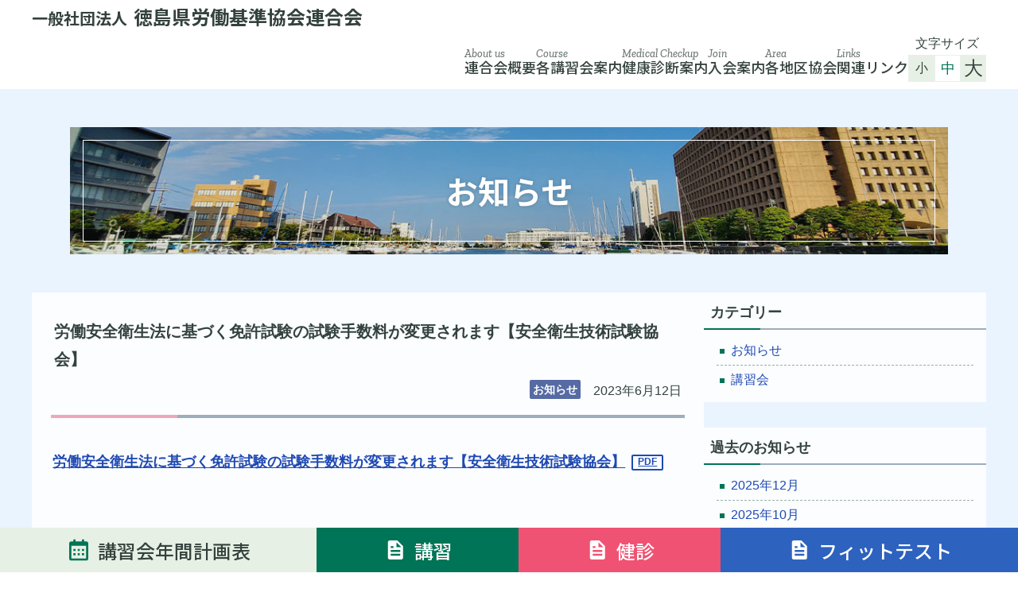

--- FILE ---
content_type: text/html; charset=UTF-8
request_url: https://www.t-roukiren.or.jp/news/2023/06/
body_size: 7235
content:
<!doctype html>
<html lang="ja">
<head>
<meta charset="UTF-8">
<meta http-equiv="x-ua-compatible" content="ie=edge">
<meta name="viewport" content="width=device-width, initial-scale=1, shrink-to-fit=no">
<meta name="format-detection" content="telephone=no">
<title>2023年6月のお知らせ | 一般社団法人 徳島県労働基準協会連合会</title>
	<style>img:is([sizes="auto" i], [sizes^="auto," i]) { contain-intrinsic-size: 3000px 1500px }</style>
	<meta name="robots" content="follow, noindex">
<meta property="og:url" content="https://www.t-roukiren.or.jp/news/2023/06/">
<meta property="og:site_name" content="一般社団法人 徳島県労働基準協会連合会">
<meta property="og:locale" content="ja">
<meta property="og:type" content="object">
<meta property="og:title" content="2023年6月のお知らせ | 一般社団法人 徳島県労働基準協会連合会">
<meta property="fb:pages" content="">
<meta property="fb:admins" content="">
<meta property="fb:app_id" content="">
<meta name="twitter:card" content="summary">
<meta name="twitter:site" content="">
<meta name="twitter:creator" content="">
<meta name="twitter:title" content="2023年6月のお知らせ | 一般社団法人 徳島県労働基準協会連合会">
<script>
window._wpemojiSettings = {"baseUrl":"https:\/\/s.w.org\/images\/core\/emoji\/16.0.1\/72x72\/","ext":".png","svgUrl":"https:\/\/s.w.org\/images\/core\/emoji\/16.0.1\/svg\/","svgExt":".svg","source":{"concatemoji":"https:\/\/www.t-roukiren.or.jp\/wp\/wp-includes\/js\/wp-emoji-release.min.js"}};
/*! This file is auto-generated */
!function(s,n){var o,i,e;function c(e){try{var t={supportTests:e,timestamp:(new Date).valueOf()};sessionStorage.setItem(o,JSON.stringify(t))}catch(e){}}function p(e,t,n){e.clearRect(0,0,e.canvas.width,e.canvas.height),e.fillText(t,0,0);var t=new Uint32Array(e.getImageData(0,0,e.canvas.width,e.canvas.height).data),a=(e.clearRect(0,0,e.canvas.width,e.canvas.height),e.fillText(n,0,0),new Uint32Array(e.getImageData(0,0,e.canvas.width,e.canvas.height).data));return t.every(function(e,t){return e===a[t]})}function u(e,t){e.clearRect(0,0,e.canvas.width,e.canvas.height),e.fillText(t,0,0);for(var n=e.getImageData(16,16,1,1),a=0;a<n.data.length;a++)if(0!==n.data[a])return!1;return!0}function f(e,t,n,a){switch(t){case"flag":return n(e,"\ud83c\udff3\ufe0f\u200d\u26a7\ufe0f","\ud83c\udff3\ufe0f\u200b\u26a7\ufe0f")?!1:!n(e,"\ud83c\udde8\ud83c\uddf6","\ud83c\udde8\u200b\ud83c\uddf6")&&!n(e,"\ud83c\udff4\udb40\udc67\udb40\udc62\udb40\udc65\udb40\udc6e\udb40\udc67\udb40\udc7f","\ud83c\udff4\u200b\udb40\udc67\u200b\udb40\udc62\u200b\udb40\udc65\u200b\udb40\udc6e\u200b\udb40\udc67\u200b\udb40\udc7f");case"emoji":return!a(e,"\ud83e\udedf")}return!1}function g(e,t,n,a){var r="undefined"!=typeof WorkerGlobalScope&&self instanceof WorkerGlobalScope?new OffscreenCanvas(300,150):s.createElement("canvas"),o=r.getContext("2d",{willReadFrequently:!0}),i=(o.textBaseline="top",o.font="600 32px Arial",{});return e.forEach(function(e){i[e]=t(o,e,n,a)}),i}function t(e){var t=s.createElement("script");t.src=e,t.defer=!0,s.head.appendChild(t)}"undefined"!=typeof Promise&&(o="wpEmojiSettingsSupports",i=["flag","emoji"],n.supports={everything:!0,everythingExceptFlag:!0},e=new Promise(function(e){s.addEventListener("DOMContentLoaded",e,{once:!0})}),new Promise(function(t){var n=function(){try{var e=JSON.parse(sessionStorage.getItem(o));if("object"==typeof e&&"number"==typeof e.timestamp&&(new Date).valueOf()<e.timestamp+604800&&"object"==typeof e.supportTests)return e.supportTests}catch(e){}return null}();if(!n){if("undefined"!=typeof Worker&&"undefined"!=typeof OffscreenCanvas&&"undefined"!=typeof URL&&URL.createObjectURL&&"undefined"!=typeof Blob)try{var e="postMessage("+g.toString()+"("+[JSON.stringify(i),f.toString(),p.toString(),u.toString()].join(",")+"));",a=new Blob([e],{type:"text/javascript"}),r=new Worker(URL.createObjectURL(a),{name:"wpTestEmojiSupports"});return void(r.onmessage=function(e){c(n=e.data),r.terminate(),t(n)})}catch(e){}c(n=g(i,f,p,u))}t(n)}).then(function(e){for(var t in e)n.supports[t]=e[t],n.supports.everything=n.supports.everything&&n.supports[t],"flag"!==t&&(n.supports.everythingExceptFlag=n.supports.everythingExceptFlag&&n.supports[t]);n.supports.everythingExceptFlag=n.supports.everythingExceptFlag&&!n.supports.flag,n.DOMReady=!1,n.readyCallback=function(){n.DOMReady=!0}}).then(function(){return e}).then(function(){var e;n.supports.everything||(n.readyCallback(),(e=n.source||{}).concatemoji?t(e.concatemoji):e.wpemoji&&e.twemoji&&(t(e.twemoji),t(e.wpemoji)))}))}((window,document),window._wpemojiSettings);
</script>
<style id='wp-emoji-styles-inline-css'>

	img.wp-smiley, img.emoji {
		display: inline !important;
		border: none !important;
		box-shadow: none !important;
		height: 1em !important;
		width: 1em !important;
		margin: 0 0.07em !important;
		vertical-align: -0.1em !important;
		background: none !important;
		padding: 0 !important;
	}
</style>
<link rel='stylesheet' id='wp-block-library-css' href='https://www.t-roukiren.or.jp/wp/wp-includes/css/dist/block-library/style.min.css' media='all' />
<style id='classic-theme-styles-inline-css'>
/*! This file is auto-generated */
.wp-block-button__link{color:#fff;background-color:#32373c;border-radius:9999px;box-shadow:none;text-decoration:none;padding:calc(.667em + 2px) calc(1.333em + 2px);font-size:1.125em}.wp-block-file__button{background:#32373c;color:#fff;text-decoration:none}
</style>
<style id='global-styles-inline-css'>
:root{--wp--preset--aspect-ratio--square: 1;--wp--preset--aspect-ratio--4-3: 4/3;--wp--preset--aspect-ratio--3-4: 3/4;--wp--preset--aspect-ratio--3-2: 3/2;--wp--preset--aspect-ratio--2-3: 2/3;--wp--preset--aspect-ratio--16-9: 16/9;--wp--preset--aspect-ratio--9-16: 9/16;--wp--preset--color--black: #000000;--wp--preset--color--cyan-bluish-gray: #abb8c3;--wp--preset--color--white: #ffffff;--wp--preset--color--pale-pink: #f78da7;--wp--preset--color--vivid-red: #cf2e2e;--wp--preset--color--luminous-vivid-orange: #ff6900;--wp--preset--color--luminous-vivid-amber: #fcb900;--wp--preset--color--light-green-cyan: #7bdcb5;--wp--preset--color--vivid-green-cyan: #00d084;--wp--preset--color--pale-cyan-blue: #8ed1fc;--wp--preset--color--vivid-cyan-blue: #0693e3;--wp--preset--color--vivid-purple: #9b51e0;--wp--preset--gradient--vivid-cyan-blue-to-vivid-purple: linear-gradient(135deg,rgba(6,147,227,1) 0%,rgb(155,81,224) 100%);--wp--preset--gradient--light-green-cyan-to-vivid-green-cyan: linear-gradient(135deg,rgb(122,220,180) 0%,rgb(0,208,130) 100%);--wp--preset--gradient--luminous-vivid-amber-to-luminous-vivid-orange: linear-gradient(135deg,rgba(252,185,0,1) 0%,rgba(255,105,0,1) 100%);--wp--preset--gradient--luminous-vivid-orange-to-vivid-red: linear-gradient(135deg,rgba(255,105,0,1) 0%,rgb(207,46,46) 100%);--wp--preset--gradient--very-light-gray-to-cyan-bluish-gray: linear-gradient(135deg,rgb(238,238,238) 0%,rgb(169,184,195) 100%);--wp--preset--gradient--cool-to-warm-spectrum: linear-gradient(135deg,rgb(74,234,220) 0%,rgb(151,120,209) 20%,rgb(207,42,186) 40%,rgb(238,44,130) 60%,rgb(251,105,98) 80%,rgb(254,248,76) 100%);--wp--preset--gradient--blush-light-purple: linear-gradient(135deg,rgb(255,206,236) 0%,rgb(152,150,240) 100%);--wp--preset--gradient--blush-bordeaux: linear-gradient(135deg,rgb(254,205,165) 0%,rgb(254,45,45) 50%,rgb(107,0,62) 100%);--wp--preset--gradient--luminous-dusk: linear-gradient(135deg,rgb(255,203,112) 0%,rgb(199,81,192) 50%,rgb(65,88,208) 100%);--wp--preset--gradient--pale-ocean: linear-gradient(135deg,rgb(255,245,203) 0%,rgb(182,227,212) 50%,rgb(51,167,181) 100%);--wp--preset--gradient--electric-grass: linear-gradient(135deg,rgb(202,248,128) 0%,rgb(113,206,126) 100%);--wp--preset--gradient--midnight: linear-gradient(135deg,rgb(2,3,129) 0%,rgb(40,116,252) 100%);--wp--preset--font-size--small: 13px;--wp--preset--font-size--medium: 20px;--wp--preset--font-size--large: 36px;--wp--preset--font-size--x-large: 42px;--wp--preset--spacing--20: 0.44rem;--wp--preset--spacing--30: 0.67rem;--wp--preset--spacing--40: 1rem;--wp--preset--spacing--50: 1.5rem;--wp--preset--spacing--60: 2.25rem;--wp--preset--spacing--70: 3.38rem;--wp--preset--spacing--80: 5.06rem;--wp--preset--shadow--natural: 6px 6px 9px rgba(0, 0, 0, 0.2);--wp--preset--shadow--deep: 12px 12px 50px rgba(0, 0, 0, 0.4);--wp--preset--shadow--sharp: 6px 6px 0px rgba(0, 0, 0, 0.2);--wp--preset--shadow--outlined: 6px 6px 0px -3px rgba(255, 255, 255, 1), 6px 6px rgba(0, 0, 0, 1);--wp--preset--shadow--crisp: 6px 6px 0px rgba(0, 0, 0, 1);}:where(.is-layout-flex){gap: 0.5em;}:where(.is-layout-grid){gap: 0.5em;}body .is-layout-flex{display: flex;}.is-layout-flex{flex-wrap: wrap;align-items: center;}.is-layout-flex > :is(*, div){margin: 0;}body .is-layout-grid{display: grid;}.is-layout-grid > :is(*, div){margin: 0;}:where(.wp-block-columns.is-layout-flex){gap: 2em;}:where(.wp-block-columns.is-layout-grid){gap: 2em;}:where(.wp-block-post-template.is-layout-flex){gap: 1.25em;}:where(.wp-block-post-template.is-layout-grid){gap: 1.25em;}.has-black-color{color: var(--wp--preset--color--black) !important;}.has-cyan-bluish-gray-color{color: var(--wp--preset--color--cyan-bluish-gray) !important;}.has-white-color{color: var(--wp--preset--color--white) !important;}.has-pale-pink-color{color: var(--wp--preset--color--pale-pink) !important;}.has-vivid-red-color{color: var(--wp--preset--color--vivid-red) !important;}.has-luminous-vivid-orange-color{color: var(--wp--preset--color--luminous-vivid-orange) !important;}.has-luminous-vivid-amber-color{color: var(--wp--preset--color--luminous-vivid-amber) !important;}.has-light-green-cyan-color{color: var(--wp--preset--color--light-green-cyan) !important;}.has-vivid-green-cyan-color{color: var(--wp--preset--color--vivid-green-cyan) !important;}.has-pale-cyan-blue-color{color: var(--wp--preset--color--pale-cyan-blue) !important;}.has-vivid-cyan-blue-color{color: var(--wp--preset--color--vivid-cyan-blue) !important;}.has-vivid-purple-color{color: var(--wp--preset--color--vivid-purple) !important;}.has-black-background-color{background-color: var(--wp--preset--color--black) !important;}.has-cyan-bluish-gray-background-color{background-color: var(--wp--preset--color--cyan-bluish-gray) !important;}.has-white-background-color{background-color: var(--wp--preset--color--white) !important;}.has-pale-pink-background-color{background-color: var(--wp--preset--color--pale-pink) !important;}.has-vivid-red-background-color{background-color: var(--wp--preset--color--vivid-red) !important;}.has-luminous-vivid-orange-background-color{background-color: var(--wp--preset--color--luminous-vivid-orange) !important;}.has-luminous-vivid-amber-background-color{background-color: var(--wp--preset--color--luminous-vivid-amber) !important;}.has-light-green-cyan-background-color{background-color: var(--wp--preset--color--light-green-cyan) !important;}.has-vivid-green-cyan-background-color{background-color: var(--wp--preset--color--vivid-green-cyan) !important;}.has-pale-cyan-blue-background-color{background-color: var(--wp--preset--color--pale-cyan-blue) !important;}.has-vivid-cyan-blue-background-color{background-color: var(--wp--preset--color--vivid-cyan-blue) !important;}.has-vivid-purple-background-color{background-color: var(--wp--preset--color--vivid-purple) !important;}.has-black-border-color{border-color: var(--wp--preset--color--black) !important;}.has-cyan-bluish-gray-border-color{border-color: var(--wp--preset--color--cyan-bluish-gray) !important;}.has-white-border-color{border-color: var(--wp--preset--color--white) !important;}.has-pale-pink-border-color{border-color: var(--wp--preset--color--pale-pink) !important;}.has-vivid-red-border-color{border-color: var(--wp--preset--color--vivid-red) !important;}.has-luminous-vivid-orange-border-color{border-color: var(--wp--preset--color--luminous-vivid-orange) !important;}.has-luminous-vivid-amber-border-color{border-color: var(--wp--preset--color--luminous-vivid-amber) !important;}.has-light-green-cyan-border-color{border-color: var(--wp--preset--color--light-green-cyan) !important;}.has-vivid-green-cyan-border-color{border-color: var(--wp--preset--color--vivid-green-cyan) !important;}.has-pale-cyan-blue-border-color{border-color: var(--wp--preset--color--pale-cyan-blue) !important;}.has-vivid-cyan-blue-border-color{border-color: var(--wp--preset--color--vivid-cyan-blue) !important;}.has-vivid-purple-border-color{border-color: var(--wp--preset--color--vivid-purple) !important;}.has-vivid-cyan-blue-to-vivid-purple-gradient-background{background: var(--wp--preset--gradient--vivid-cyan-blue-to-vivid-purple) !important;}.has-light-green-cyan-to-vivid-green-cyan-gradient-background{background: var(--wp--preset--gradient--light-green-cyan-to-vivid-green-cyan) !important;}.has-luminous-vivid-amber-to-luminous-vivid-orange-gradient-background{background: var(--wp--preset--gradient--luminous-vivid-amber-to-luminous-vivid-orange) !important;}.has-luminous-vivid-orange-to-vivid-red-gradient-background{background: var(--wp--preset--gradient--luminous-vivid-orange-to-vivid-red) !important;}.has-very-light-gray-to-cyan-bluish-gray-gradient-background{background: var(--wp--preset--gradient--very-light-gray-to-cyan-bluish-gray) !important;}.has-cool-to-warm-spectrum-gradient-background{background: var(--wp--preset--gradient--cool-to-warm-spectrum) !important;}.has-blush-light-purple-gradient-background{background: var(--wp--preset--gradient--blush-light-purple) !important;}.has-blush-bordeaux-gradient-background{background: var(--wp--preset--gradient--blush-bordeaux) !important;}.has-luminous-dusk-gradient-background{background: var(--wp--preset--gradient--luminous-dusk) !important;}.has-pale-ocean-gradient-background{background: var(--wp--preset--gradient--pale-ocean) !important;}.has-electric-grass-gradient-background{background: var(--wp--preset--gradient--electric-grass) !important;}.has-midnight-gradient-background{background: var(--wp--preset--gradient--midnight) !important;}.has-small-font-size{font-size: var(--wp--preset--font-size--small) !important;}.has-medium-font-size{font-size: var(--wp--preset--font-size--medium) !important;}.has-large-font-size{font-size: var(--wp--preset--font-size--large) !important;}.has-x-large-font-size{font-size: var(--wp--preset--font-size--x-large) !important;}
:where(.wp-block-post-template.is-layout-flex){gap: 1.25em;}:where(.wp-block-post-template.is-layout-grid){gap: 1.25em;}
:where(.wp-block-columns.is-layout-flex){gap: 2em;}:where(.wp-block-columns.is-layout-grid){gap: 2em;}
:root :where(.wp-block-pullquote){font-size: 1.5em;line-height: 1.6;}
</style>
<link rel='stylesheet' id='style-css' href='https://www.t-roukiren.or.jp/wp/wp-content/themes/t-roukiren/style.css' media='all' />
<link rel='stylesheet' id='mystyle-css' href='https://www.t-roukiren.or.jp/wp/wp-content/themes/t-roukiren/css/style.css?ver=2025082041244' media='all' />
<link rel="https://api.w.org/" href="https://www.t-roukiren.or.jp/wp-json/" /><link rel="EditURI" type="application/rsd+xml" title="RSD" href="https://www.t-roukiren.or.jp/wp/xmlrpc.php?rsd" />

<script async src='https://www.googletagmanager.com/gtag/js?id=G-DCBRWJTTL6'></script><script>
window.dataLayer = window.dataLayer || [];
function gtag(){dataLayer.push(arguments);}gtag('js', new Date());
gtag('set', 'cookie_domain', 'auto');
gtag('set', 'cookie_flags', 'SameSite=None;Secure');

 gtag('config', 'G-DCBRWJTTL6' , {});

</script>
</head>
<body class="archive date wp-theme-t-roukiren news">
	<header id="header">
		<div class="inner h-inner">
			<p class="sitelogo header-sitelogo"><a href="https://www.t-roukiren.or.jp/"><span>一般社団法人</span>徳島県労働基準協会連合会</a></p>
			<button id="spmenu"><img src="https://www.t-roukiren.or.jp/wp/wp-content/themes/t-roukiren/img/header/sp-menu.svg" width="48" height="48" alt="Menu"></button>
			<div class="header-contents">
				<nav id="gnav">
					<ul class="gnav-list">
<li id="menu-item-54" class="gnav-list_item about menu-item menu-item-type-post_type menu-item-object-page menu-item-54"><a href="https://www.t-roukiren.or.jp/about/">連合会概要</a></li>
<li id="menu-item-53" class="gnav-list_item course menu-item menu-item-type-post_type menu-item-object-page menu-item-53"><a href="https://www.t-roukiren.or.jp/course/">各講習会案内</a></li>
<li id="menu-item-51" class="gnav-list_item mc menu-item menu-item-type-post_type menu-item-object-page menu-item-51"><a href="https://www.t-roukiren.or.jp/mc/">健康診断案内</a></li>
<li id="menu-item-50" class="gnav-list_item join menu-item menu-item-type-post_type menu-item-object-page menu-item-50"><a href="https://www.t-roukiren.or.jp/join/">入会案内</a></li>
<li id="menu-item-49" class="gnav-list_item area menu-item menu-item-type-post_type menu-item-object-page menu-item-49"><a href="https://www.t-roukiren.or.jp/area/">各地区協会</a></li>
<li id="menu-item-48" class="gnav-list_item link menu-item menu-item-type-post_type menu-item-object-page menu-item-48"><a href="https://www.t-roukiren.or.jp/links/">関連リンク</a></li>
<li id="menu-item-47" class="gnav-list_item news menu-item menu-item-type-post_type menu-item-object-page current_page_parent menu-item-47"><a href="https://www.t-roukiren.or.jp/news/">お知らせ</a></li>
<li id="menu-item-46" class="gnav-list_item sitemap menu-item menu-item-type-post_type menu-item-object-page menu-item-46"><a href="https://www.t-roukiren.or.jp/sitemap/">サイトマップ</a></li>
<li id="menu-item-45" class="gnav-list_item notice menu-item menu-item-type-post_type menu-item-object-page menu-item-45"><a href="https://www.t-roukiren.or.jp/notice/">当サイトについて</a></li>
<li id="menu-item-55" class="gnav-list_item privacy menu-item menu-item-type-post_type menu-item-object-page menu-item-privacy-policy menu-item-55"><a rel="privacy-policy" href="https://www.t-roukiren.or.jp/privacy/">個人情報保護方針</a></li>
					</ul>
				</nav>
				<dl class="text-size">
					<dt>文字サイズ</dt>
					<dd>
						<button type="button" class="sizeBtn" id="fz_sm">小</button>
						<button type="button" class="sizeBtn is_active" id="fz_md">中</button>
						<button type="button" class="sizeBtn" id="fz_lg">大</button>
					</dd>
				</dl>
			</div>
		</div><!--/.inner.h-inner -->
		<ul class="sidebutton">
<li id="menu-item-60" class="sidebutton_item schedule menu-item menu-item-type-post_type menu-item-object-page menu-item-60"><a href="https://www.t-roukiren.or.jp/course-plan/">講習会年間計画表</a></li>
<li id="menu-item-59" class="sidebutton_item scourse menu-item menu-item-type-post_type menu-item-object-page menu-item-59"><a href="https://www.t-roukiren.or.jp/scourse/">講習</a></li>
<li id="menu-item-58" class="sidebutton_item smc menu-item menu-item-type-post_type menu-item-object-page menu-item-58"><a href="https://www.t-roukiren.or.jp/smc/">健診</a></li>
<li id="menu-item-114" class="sidebutton_item fittest menu-item menu-item-type-post_type menu-item-object-page menu-item-114"><a href="https://www.t-roukiren.or.jp/fittest/">フィットテスト</a></li>
		</ul>
	</header>
	<main id="main">
		<div class="inner m-inner">

			<div class="page-header">
				<p class="page-header_text">お知らせ</p>
			</div><!--/.page-header -->
			<div class="main-contents has-sidebar">
				<div class="post-contents">
					<article class="post-contents_item">
						<div class="post-contents_headline">
							<h1>労働安全衛生法に基づく免許試験の試験手数料が変更されます【安全衛生技術試験協会】</h1>
							<ul class="post-contents_meta">
								<li class="post-contents_metaitem cat"><a href="https://www.t-roukiren.or.jp/news/category/new/" class="post-contents_cat new">お知らせ</a></li>
								<li class="post-contents_metaitem time"><time datetime="2023-06-12" class="post-contents_time">2023年6月12日</time></li>
							</ul>
						</div><!--/.post-contents_headline -->
						<div class="page-subsection post-246 post type-post status-publish format-standard hentry category-new">
							<p><a href="https://www.t-roukiren.or.jp/wp/wp-content/uploads/2023/06/shiken_tesuryo_20230612.pdf" target="_blank" rel="noreferrer noopener">労働安全衛生法に基づく免許試験の試験手数料が変更されます【安全衛生技術試験協会】</a></p>
						</div><!--/.page-subsection -->
					</article><!--/.post-contents_item -->
					<article class="post-contents_item">
						<div class="post-contents_headline">
							<h1>化学物質管理の動向（無料説明会）【中央労働災害防止協会】</h1>
							<ul class="post-contents_meta">
								<li class="post-contents_metaitem cat"><a href="https://www.t-roukiren.or.jp/news/category/new/" class="post-contents_cat new">お知らせ</a></li>
								<li class="post-contents_metaitem time"><time datetime="2023-06-12" class="post-contents_time">2023年6月12日</time></li>
							</ul>
						</div><!--/.post-contents_headline -->
						<div class="page-subsection post-240 post type-post status-publish format-standard hentry category-new">
							<p><a href="https://www.t-roukiren.or.jp/wp/wp-content/uploads/2023/06/kagaku_busshitu_kanri_20230612.pdf" target="_blank" rel="noreferrer noopener">化学物質管理の動向（無料説明会）【中央労働災害防止協会】</a></p>
						</div><!--/.page-subsection -->
					</article><!--/.post-contents_item -->
					<article class="post-contents_item">
						<div class="post-contents_headline">
							<h1>令和5年度　職場リーダー向けリスクアセスメント研修【中央労働災害防止協会】</h1>
							<ul class="post-contents_meta">
								<li class="post-contents_metaitem cat"><a href="https://www.t-roukiren.or.jp/news/category/new/" class="post-contents_cat new">お知らせ</a></li>
								<li class="post-contents_metaitem time"><time datetime="2023-06-12" class="post-contents_time">2023年6月12日</time></li>
							</ul>
						</div><!--/.post-contents_headline -->
						<div class="page-subsection post-234 post type-post status-publish format-standard hentry category-new">
							<p><a href="https://www.t-roukiren.or.jp/wp/wp-content/uploads/2023/06/reader_kenshu_20230612.pdf" target="_blank" rel="noreferrer noopener">令和5年度　職場リーダー向けリスクアセスメント研修【中央労働災害防止協会】</a></p>
						</div><!--/.page-subsection -->
					</article><!--/.post-contents_item -->
					<article class="post-contents_item">
						<div class="post-contents_headline">
							<h1>令和5年度　KYT（危険予知訓練）トレーナー研修会【中央労働災害防止協会】</h1>
							<ul class="post-contents_meta">
								<li class="post-contents_metaitem cat"><a href="https://www.t-roukiren.or.jp/news/category/new/" class="post-contents_cat new">お知らせ</a></li>
								<li class="post-contents_metaitem time"><time datetime="2023-06-12" class="post-contents_time">2023年6月12日</time></li>
							</ul>
						</div><!--/.post-contents_headline -->
						<div class="page-subsection post-228 post type-post status-publish format-standard hentry category-new">
							<p><a href="https://www.t-roukiren.or.jp/wp/wp-content/uploads/2023/06/KYT_trainer_kenshu_20230612.pdf" target="_blank" rel="noreferrer noopener">令和5年度　KYT（危険予知訓練）トレーナー研修会【中央労働災害防止協会】</a></p>
						</div><!--/.page-subsection -->
					</article><!--/.post-contents_item -->
				</div><!--/.post-contents -->

				<aside id="sidebar">

					<div id="categories-2" class="widget widget_categories">
						<h2 class="widgettitle">カテゴリー</h2>

			<ul>
					<li class="cat-item cat-item-1"><a href="https://www.t-roukiren.or.jp/news/category/new/">お知らせ</a>
</li>
	<li class="cat-item cat-item-4"><a href="https://www.t-roukiren.or.jp/news/category/course/">講習会</a>
</li>
			</ul>

			
					</div>

					<div id="archives-2" class="widget widget_archive">
						<h2 class="widgettitle">過去のお知らせ</h2>

			<ul>
					<li><a href='https://www.t-roukiren.or.jp/news/2025/12/'>2025年12月</a></li>
	<li><a href='https://www.t-roukiren.or.jp/news/2025/10/'>2025年10月</a></li>
	<li><a href='https://www.t-roukiren.or.jp/news/2025/09/'>2025年9月</a></li>
	<li><a href='https://www.t-roukiren.or.jp/news/2025/08/'>2025年8月</a></li>
	<li><a href='https://www.t-roukiren.or.jp/news/2025/07/'>2025年7月</a></li>
	<li><a href='https://www.t-roukiren.or.jp/news/2025/06/'>2025年6月</a></li>
	<li><a href='https://www.t-roukiren.or.jp/news/2025/05/'>2025年5月</a></li>
	<li><a href='https://www.t-roukiren.or.jp/news/2024/11/'>2024年11月</a></li>
	<li><a href='https://www.t-roukiren.or.jp/news/2024/10/'>2024年10月</a></li>
	<li><a href='https://www.t-roukiren.or.jp/news/2023/12/'>2023年12月</a></li>
	<li><a href='https://www.t-roukiren.or.jp/news/2023/11/'>2023年11月</a></li>
	<li><a href='https://www.t-roukiren.or.jp/news/2023/10/'>2023年10月</a></li>
	<li><a href='https://www.t-roukiren.or.jp/news/2023/09/'>2023年9月</a></li>
	<li><a href='https://www.t-roukiren.or.jp/news/2023/08/'>2023年8月</a></li>
	<li><a href='https://www.t-roukiren.or.jp/news/2023/07/'>2023年7月</a></li>
	<li><a href='https://www.t-roukiren.or.jp/news/2023/06/' aria-current="page">2023年6月</a></li>
	<li><a href='https://www.t-roukiren.or.jp/news/2023/03/'>2023年3月</a></li>
	<li><a href='https://www.t-roukiren.or.jp/news/2023/02/'>2023年2月</a></li>
	<li><a href='https://www.t-roukiren.or.jp/news/2022/12/'>2022年12月</a></li>
	<li><a href='https://www.t-roukiren.or.jp/news/2022/11/'>2022年11月</a></li>
	<li><a href='https://www.t-roukiren.or.jp/news/2022/09/'>2022年9月</a></li>
	<li><a href='https://www.t-roukiren.or.jp/news/2022/06/'>2022年6月</a></li>
	<li><a href='https://www.t-roukiren.or.jp/news/2022/01/'>2022年1月</a></li>
	<li><a href='https://www.t-roukiren.or.jp/news/2021/12/'>2021年12月</a></li>
			</ul>

			
					</div>

		
					<div id="recent-posts-2" class="widget widget_recent_entries">

								<h2 class="widgettitle">最新記事</h2>

		<ul>
											<li>
					<a href="https://www.t-roukiren.or.jp/news/2025/12/04/508/">1月ガス溶接技能講習（実技）の定員が超過した為、2026年2月9日(月)、10日(火)の日程で追加開催します。【(一社)徳島県労働基準協会連合会】</a>
									</li>
											<li>
					<a href="https://www.t-roukiren.or.jp/news/2025/10/21/501/">技能講習等受講料の改訂について（お知らせ）【(一社)徳島県労働基準協会連合会】</a>
									</li>
											<li>
					<a href="https://www.t-roukiren.or.jp/news/2025/09/08/496/">「令和7年度就業環境整備・改善支援事業」のご案内【厚生労働省】</a>
									</li>
											<li>
					<a href="https://www.t-roukiren.or.jp/news/2025/08/27/483/">木材加工用機械作業主任者技能講習の日程が2025年11月4日(火)〜5日(水)から 2026年3月5日(木)～6日(金)に変更となりました。【(一社)徳島県労働基準協会連合会】</a>
									</li>
											<li>
					<a href="https://www.t-roukiren.or.jp/news/2025/07/14/472/">建設業の一人親方等に対する安全衛生教育支援事業のご案内【(公社)全国労働基準関係団体連合会】</a>
									</li>
					</ul>

		
					</div>
				</aside>
			</div><!--/.main-contents -->


		</div><!--/.inner -->
		<div id="pagetop">
			<a href="#"><svg xmlns="http://www.w3.org/2000/svg" width="24" height="24" viewBox="0 0 24 24"><path d="m12 3.879-7.061 7.06 2.122 2.122L12 8.121l4.939 4.94 2.122-2.122z"/><path d="m4.939 17.939 2.122 2.122L12 15.121l4.939 4.94 2.122-2.122L12 10.879z"/></svg>PageTop</a>
		</div>
	</main>
	<footer id="footer">
		<div class="inner f-inner">
			<h2 class="sitelogo footer-sitelogo"><a href="https://www.t-roukiren.or.jp/"><span>一般社団法人</span>徳島県労働基準協会連合会</a></h2>
			<ul class="footer-text">
				<li class="footer-text_item address">〒770-0011 徳島県徳島市北佐古一番町5-12 徳島県JA会館8階<a href="https://goo.gl/maps/o1opn3L2UFW34zZ4A" class="maplink" target="_blank" rel="noreferrer noopeneer">アクセス</a></li>
				<li class="footer-text_item tel">
					<a href="tel:088-634-1266" class="tel-general">088-634-1266 / 総務部・事業部</a>
					<a href="tel:088-634-1268" class="tel-mc">088-634-1268 / 健診部</a>
				</li>
			</ul>
			<nav class="footer-nav">
				<ul class="footer-nav-list">
					<li class="gnav-list_item home"><a href="https://www.t-roukiren.or.jp/">ホーム</a></li>
<li class="gnav-list_item about menu-item menu-item-type-post_type menu-item-object-page menu-item-54"><a href="https://www.t-roukiren.or.jp/about/">連合会概要</a></li>
<li class="gnav-list_item course menu-item menu-item-type-post_type menu-item-object-page menu-item-53"><a href="https://www.t-roukiren.or.jp/course/">各講習会案内</a></li>
<li class="gnav-list_item mc menu-item menu-item-type-post_type menu-item-object-page menu-item-51"><a href="https://www.t-roukiren.or.jp/mc/">健康診断案内</a></li>
<li class="gnav-list_item join menu-item menu-item-type-post_type menu-item-object-page menu-item-50"><a href="https://www.t-roukiren.or.jp/join/">入会案内</a></li>
<li class="gnav-list_item area menu-item menu-item-type-post_type menu-item-object-page menu-item-49"><a href="https://www.t-roukiren.or.jp/area/">各地区協会</a></li>
<li class="gnav-list_item link menu-item menu-item-type-post_type menu-item-object-page menu-item-48"><a href="https://www.t-roukiren.or.jp/links/">関連リンク</a></li>
<li class="gnav-list_item news menu-item menu-item-type-post_type menu-item-object-page current_page_parent menu-item-47"><a href="https://www.t-roukiren.or.jp/news/">お知らせ</a></li>
<li class="gnav-list_item sitemap menu-item menu-item-type-post_type menu-item-object-page menu-item-46"><a href="https://www.t-roukiren.or.jp/sitemap/">サイトマップ</a></li>
<li class="gnav-list_item notice menu-item menu-item-type-post_type menu-item-object-page menu-item-45"><a href="https://www.t-roukiren.or.jp/notice/">当サイトについて</a></li>
<li class="gnav-list_item privacy menu-item menu-item-type-post_type menu-item-object-page menu-item-privacy-policy menu-item-55"><a rel="privacy-policy" href="https://www.t-roukiren.or.jp/privacy/">個人情報保護方針</a></li>
				</ul>
			</nav>
		</div>
		<small id="copyright">&copy;2023 Labor standard association union meeting TOKUSHIMA.</small>
	</footer>
<script type="speculationrules">
{"prefetch":[{"source":"document","where":{"and":[{"href_matches":"\/*"},{"not":{"href_matches":["\/wp\/wp-*.php","\/wp\/wp-admin\/*","\/wp\/wp-content\/uploads\/*","\/wp\/wp-content\/*","\/wp\/wp-content\/plugins\/*","\/wp\/wp-content\/themes\/t-roukiren\/*","\/*\\?(.+)"]}},{"not":{"selector_matches":"a[rel~=\"nofollow\"]"}},{"not":{"selector_matches":".no-prefetch, .no-prefetch a"}}]},"eagerness":"conservative"}]}
</script>
<script src="https://www.t-roukiren.or.jp/wp/wp-content/themes/t-roukiren/js/js.cookie.min.js" id="jscookie-js"></script>
<script src="https://www.t-roukiren.or.jp/wp/wp-content/themes/t-roukiren/js/common.js?ver=2022120832504" id="mycommon-js"></script>
</body>
</html>

--- FILE ---
content_type: text/css
request_url: https://www.t-roukiren.or.jp/wp/wp-content/themes/t-roukiren/style.css
body_size: 247
content:
@charset "utf-8";
/*
Theme Name: T Roukiren
Author: Joymate
Author URI: https://www.joy-h.com/
Description: 徳島県労働基準協会様テーマ
Version: 1.0
Text Domain: troukiren
*/

@import url("css/destyle.css");
@import url('https://fonts.googleapis.com/css2?family=Noto+Sans+JP:wght@500;700&family=Zilla+Slab:ital,wght@0,700;1,500;1,700&display=swap');


--- FILE ---
content_type: text/css
request_url: https://www.t-roukiren.or.jp/wp/wp-content/themes/t-roukiren/css/style.css?ver=2025082041244
body_size: 8608
content:
@charset "UTF-8";
body, html {
  color: #34423E;
  background: #fff;
  font-family: -apple-system, BlinkMacSystemFont, "Helvetica Neue", "Yu Gothic", YuGothic, "ヒラギノ角ゴ ProN W3", Hiragino Kaku Gothic ProN, Arial, "メイリオ", Meiryo, sans-serif;
  font-weight: 500;
  line-height: 1.75;
  min-width: 100%;
  min-height: 100%;
}

html {
  scroll-behavior: smooth;
  font-size: 18px;
  scroll-padding-top: 4.8888888889rem;
}
@media print, screen and (min-width: 1024px ) {
  html {
    scroll-padding-top: 6.2222222222rem;
  }
}

body {
  -webkit-text-size-adjust: 100%;
  background: url("../img/bg.jpg") no-repeat bottom center, #eaf4fe;
  background-size: 100% auto, auto;
  font-size: 1rem;
  overflow-x: hidden;
}
body.front-page {
  padding-top: 4.8888888889rem;
}
@media print, screen and (min-width: 1024px ) {
  body.front-page {
    padding-top: 0;
  }
}

a {
  color: #1F49B3;
  transition: color 0.3s, background 0.3s;
}
a:hover {
  color: #4AA0D8;
}
@media print, screen and (min-width: 1024px ) {
  a:hover:after, a:hover:before {
    transition: color 0.3s, background 0.3s;
  }
}
a img {
  opacity: 0.8;
  transition: 0.3s;
}
a.pdflink::after {
  content: "PDF";
  font-size: 0.6666666667rem;
  font-weight: 600;
  margin-left: 0.4444444444rem;
  width: 2.2222222222rem;
  height: 1.1111111111rem;
  border-width: 2px;
  border-style: solid;
  border-radius: 2px;
  display: inline-flex;
  align-items: center;
  justify-content: center;
  transition: 0.3s;
  position: relative;
  top: -0.1111111111rem;
}
@media print, screen and (min-width: 1024px ) {
  a.pdflink:hover::after {
    background: #fff;
  }
}

img {
  vertical-align: bottom;
  max-width: 100%;
  height: auto;
}

em {
  color: #D32347;
  font-style: normal;
}

strong.aka {
  color: #D32347;
}

.inner {
  margin-right: auto;
  margin-left: auto;
  padding-right: 3.125%;
  padding-left: 3.125%;
  width: 100%;
  max-width: 1280px;
}
@media print, screen and (min-width: 1280px ) {
  .inner {
    padding-right: 40px;
    padding-left: 40px;
  }
}

.inblock {
  display: inline-block;
}

.sitelogo {
  font-family: "Noto Sans JP", sans-serif;
}

.button {
  text-align: center;
  margin-top: 2.2222222222rem;
}
.button a {
  color: #007456;
  background: #fff;
  padding: 0.4444444444rem 1.3333333333rem;
  min-width: 7.1111111111rem;
  height: 2.6666666667rem;
  border: 1px solid #fff;
  display: inline-flex;
  align-items: center;
  justify-content: center;
}
.button a::after {
  content: "";
  background-image: url("../img/button-arrow.svg");
  background-repeat: no-repeat;
  background-position: center center;
  background-size: contain;
  margin-left: 0.4444444444rem;
  width: 1.1111111111rem;
  height: 1.1111111111rem;
}
@media print, screen and (min-width: 1024px ) {
  .button a:hover {
    background: transparent;
  }
}
.button.more-button a {
  font-family: "Zilla Slab", serif;
  font-size: 1.1111111111rem;
  font-weight: 600;
}

.screen-reader-text {
  clip: rect(1px, 1px, 1px, 1px);
  position: absolute !important;
  height: 1px;
  width: 1px;
  overflow: hidden;
}

.alignright {
  text-align: right;
}

.aligncenter {
  text-align: center;
}

.alignleft {
  text-align: left;
}

.wp-block-file .wp-block-file__button {
  color: #fff;
  background: #1F49B3;
  transition: 0.3s;
}
@media (hover: hover) {
  .wp-block-file .wp-block-file__button:where(:-moz-any-link, :enabled, summary):hover {
    background: #4AA0D8;
  }
  .wp-block-file .wp-block-file__button:where(:any-link, :enabled, summary):hover {
    background: #4AA0D8;
  }
}
.wp-block-file .wp-block-file__button::after {
  content: none !important;
}

/*+++ header +++*/
#header {
  color: #34423E;
  background: #fff;
  width: 100%;
  position: fixed;
  top: 0;
  left: 0;
  z-index: 9999;
}
@media screen and (max-width: 1023px ) {
  #header {
    height: 4.8888888889rem;
  }
}
@media print, screen and (min-width: 1024px ) {
  #header {
    height: 6.2222222222rem;
  }
}
@media screen and (max-width: 600px ) {
  .admin-bar #header {
    transition: top 0.3s;
  }
  .admin-bar #header.is-scroll {
    top: 0;
  }
}
@media screen and (max-width: 782px ) {
  .admin-bar #header {
    top: 42px;
  }
}
@media screen and (min-width: 783px ) {
  .admin-bar #header {
    top: 32px;
  }
}

.h-inner {
  height: 100%;
  display: flex;
  align-items: center;
  justify-content: space-between;
}
@media print, screen and (min-width: 1024px ) {
  .h-inner {
    flex-direction: column;
    align-items: flex-start;
    justify-content: center;
  }
}
@media print, screen and (min-width: 1280px ) {
  .fz-sm .h-inner {
    flex-direction: row;
    align-items: center;
    justify-content: space-between;
  }
}
@media print, screen and (min-width: 1024px ) and (max-width: 1424px ) and (min-height: 768px ) {
  .h-inner {
    padding-right: 88px;
  }
}

.header-sitelogo {
  font-size: 1.1111111111rem;
  font-weight: 700;
  line-height: 1;
}
@media print, screen and (min-width: 1024px ) {
  .header-sitelogo {
    font-size: 1.3333333333rem;
    margin-bottom: 8px;
  }
  .fz-sm .header-sitelogo {
    margin-bottom: 0;
  }
}
.header-sitelogo a {
  color: #34423E;
}
.header-sitelogo span {
  font-size: 1rem;
  margin-bottom: 0.2222222222rem;
  display: block;
}
@media print, screen and (min-width: 1024px ) {
  .header-sitelogo span {
    margin-bottom: 0;
    margin-right: 0.2222222222rem;
    display: inline-block;
  }
}
@media print, screen and (min-width: 1280px ) {
  .header-sitelogo span {
    font-size: 1.1111111111rem;
    margin-right: 0.4444444444rem;
  }
  .fz-sm .header-sitelogo span {
    margin-bottom: 0.4444444444rem;
    display: block;
  }
}

/*+++ spmenu ++++*/
#spmenu {
  cursor: pointer;
}
@media print, screen and (min-width: 1024px ) {
  #spmenu {
    display: none;
  }
}

/*+++ header-contents +++*/
@media screen and (max-width: 1023px ) {
  .header-contents {
    color: #fff;
    background: #007456;
    padding-bottom: 1.3333333333rem;
    width: 100%;
    height: calc(100% - 4.8888888889rem);
    position: fixed;
    top: 4.8888888889rem;
    left: 100%;
    transition: left 1s;
    overflow-y: auto;
  }
  .header-contents.is-open {
    left: 0;
  }
}
@media screen and (max-width: 1023px ) {
  .header-contents {
    padding-bottom: 7.5555555556rem;
  }
}
@media print, screen and (min-width: 1024px ) {
  .header-contents {
    width: 100%;
    display: flex;
    flex-flow: row nowrap;
    align-items: flex-end;
    justify-content: flex-end;
    gap: 16px;
  }
}
@media screen and (max-width: 600px ) {
  .admin-bar .header-contents {
    transition: top 0.3s, left 1s;
  }
}
@media screen and (max-width: 782px ) {
  .admin-bar .header-contents {
    top: calc(4.8888888889rem + 42 * 1px);
  }
}
@media screen and (min-width: 783px ) {
  .admin-bar .header-contents {
    top: calc(4.8888888889rem + 32 * 1px);
  }
}
@media screen and (max-width: 600px ) {
  .admin-bar .is-scroll .header-contents {
    top: 4.8888888889rem;
  }
}

/*++ font-size ++*/
@media screen and (max-width: 1023px ) {
  .text-size {
    margin-top: 1.3333333333rem;
    display: flex;
    flex-flow: row wrap;
    align-items: center;
    justify-content: center;
  }
}
.text-size dt {
  font-size: 0.8888888889rem;
  font-weight: 500;
  text-align: center;
}
@media screen and (max-width: 1023px ) {
  .text-size dt {
    margin-right: 0.8888888889rem;
  }
}
@media print, screen and (min-width: 1024px ) {
  .fz-lg .text-size dt {
    white-space: nowrap;
  }
}
.text-size dd {
  display: inline-flex;
  border: 1px solid #ECEEED;
}

.sizeBtn {
  color: #34423E;
  background: #E7F0E4;
  line-height: 1;
  width: 32px;
  height: 32px;
  display: flex;
  flex-flow: row nowrap;
  align-items: center;
  justify-content: center;
}
.sizeBtn + .sizeBtn {
  border-left: 1px solid #ECEEED;
}
@media print, screen and (min-width: 1024px ) {
  .sizeBtn {
    transition: color 0.3s, background 0.3s;
  }
  .sizeBtn:hover {
    background: #fff;
  }
}
.sizeBtn#fz_sm {
  font-size: 16px;
}
.sizeBtn#fz_md {
  font-size: 18px;
}
.sizeBtn#fz_lg {
  font-size: 24px;
}
.sizeBtn.is_active {
  color: #007456;
  background: #fff;
  cursor: auto;
}

/*++ side button ++*/
.sidebutton {
  line-height: 1.4;
  width: 100%;
  height: 3.1111111111rem;
  display: flex;
  position: fixed;
  bottom: 0;
  left: 0;
  z-index: 999;
}
@media screen and (max-width: 767px ) {
  .sidebutton {
    flex-flow: row wrap;
    height: 6.2222222222rem;
  }
}
@media print, screen and (min-width: 1024px ) and (min-height: 768px ) {
  .sidebutton {
    display: block;
    width: 4rem;
    max-width: 72px;
    height: auto;
    top: 50vh;
    right: 0;
    bottom: auto;
    left: auto;
    transform: translateY(-50%);
  }
}
.sidebutton .sidebutton_item {
  flex: 1 1 auto;
}
@media print, screen and (min-width: 1024px ) and (min-height: 768px ) {
  .sidebutton .sidebutton_item {
    flex: 1 0 auto;
    max-height: 50%;
  }
}
.sidebutton .sidebutton_item a {
  font-family: "Noto Sans JP", sans-serif;
  font-size: 1rem;
  font-weight: 500;
  padding: 8px 16px;
  width: 100%;
  height: 100%;
  display: flex;
  flex-flow: row nowrap;
  align-items: center;
  justify-content: center;
}
@media print, screen and (min-width: 768px ) {
  .sidebutton .sidebutton_item a {
    font-size: 1.1111111111rem;
  }
}
@media print, screen and (min-width: 1024px ) {
  .sidebutton .sidebutton_item a {
    font-size: 1.3333333333rem;
  }
  .fz-lg .sidebutton .sidebutton_item a {
    font-size: 24px;
  }
}
@media print, screen and (min-width: 1024px ) and (min-height: 768px ) {
  .sidebutton .sidebutton_item a {
    writing-mode: tb-rl;
    padding: 16px 0;
    height: auto;
  }
}
.sidebutton .sidebutton_item a::before {
  content: "";
  background-repeat: no-repeat;
  background-position: center center;
  background-size: contain;
  width: 32px;
  height: 32px;
  margin-right: 8px;
}
@media screen and (max-width: 430px ) {
  .sidebutton .sidebutton_item a::before {
    content: none;
  }
}
@media print, screen and (min-width: 1024px ) and (min-height: 768px ) {
  .sidebutton .sidebutton_item a::before {
    margin-right: 0;
    margin-bottom: 8px;
    width: 36px;
    height: 36px;
  }
}
@media print, screen and (min-width: 1024px ) and (min-height: 820px ) {
  .sidebutton .sidebutton_item a::before {
    width: 48px;
    height: 48px;
  }
}
.sidebutton .sidebutton_item.schedule a {
  color: #34423E;
  background: #E7F0E4;
}
.sidebutton .sidebutton_item.schedule a::before {
  background-image: url("../img/header/side-icon-schedule.svg");
}
@media print and (hover: hover), screen and (min-width: 1024px ) and (min-height: 768px ) and (hover: hover) {
  .sidebutton .sidebutton_item.schedule a:where(:-moz-any-link, :enabled, summary):hover {
    background: #fff;
  }
  .sidebutton .sidebutton_item.schedule a:where(:any-link, :enabled, summary):hover {
    background: #fff;
  }
}
@media screen and (max-width: 767px ) {
  .sidebutton .sidebutton_item.schedule {
    width: 70%;
  }
}
.sidebutton .sidebutton_item.scourse a {
  color: #fff;
  background: #007456;
}
.sidebutton .sidebutton_item.scourse a::before {
  background-image: url("../img/header/side-icon-download.svg");
}
@media print and (hover: hover), screen and (min-width: 1024px ) and (min-height: 768px ) and (hover: hover) {
  .sidebutton .sidebutton_item.scourse a:where(:-moz-any-link, :enabled, summary):hover {
    background: rgb(0, 141.5, 104.9051724138);
  }
  .sidebutton .sidebutton_item.scourse a:where(:any-link, :enabled, summary):hover {
    background: rgb(0, 141.5, 104.9051724138);
  }
}
@media screen and (max-width: 767px ) {
  .sidebutton .sidebutton_item.scourse {
    width: 30%;
  }
}
.sidebutton .sidebutton_item.smc a {
  color: #fff;
  background: #F05273;
}
.sidebutton .sidebutton_item.smc a::before {
  background-image: url("../img/header/side-icon-download.svg");
}
@media print and (hover: hover), screen and (min-width: 1024px ) and (min-height: 768px ) and (hover: hover) {
  .sidebutton .sidebutton_item.smc a:where(:-moz-any-link, :enabled, summary):hover {
    background: rgb(242.0345744681, 105.4654255319, 133.9893617021);
  }
  .sidebutton .sidebutton_item.smc a:where(:any-link, :enabled, summary):hover {
    background: rgb(242.0345744681, 105.4654255319, 133.9893617021);
  }
}
@media screen and (max-width: 767px ) {
  .sidebutton .sidebutton_item.smc {
    width: 30%;
  }
}
.sidebutton .sidebutton_item.fittest a {
  color: #fff;
  background: #2E62BF;
}
.sidebutton .sidebutton_item.fittest a::before {
  background-image: url("../img/header/side-icon-download.svg");
}
@media print and (hover: hover), screen and (min-width: 1024px ) and (min-height: 768px ) and (hover: hover) {
  .sidebutton .sidebutton_item.fittest a:where(:-moz-any-link, :enabled, summary):hover {
    background: rgb(55.5379746835, 109.8417721519, 206.9620253165);
  }
  .sidebutton .sidebutton_item.fittest a:where(:any-link, :enabled, summary):hover {
    background: rgb(55.5379746835, 109.8417721519, 206.9620253165);
  }
}
@media screen and (max-width: 767px ) {
  .sidebutton .sidebutton_item.fittest {
    width: 70%;
  }
}
.sidebutton .sidebutton_item.download {
  display: none;
}

/*+++ gnav +++*/
@media print, screen and (min-width: 1024px ) {
  .gnav-list {
    margin-bottom: 0.4444444444rem;
    display: flex;
    flex-flow: row wrap;
    align-items: center;
    justify-content: flex-end;
    gap: 0.4444444444rem 16px;
  }
}
.gnav-list .gnav-list_item {
  line-height: 1;
}
.gnav-list .gnav-list_item a {
  font-family: "Noto Sans JP", sans-serif;
  font-size: 1rem;
}
@media screen and (max-width: 1023px ) {
  .gnav-list .gnav-list_item a {
    color: #fff;
    background: #007456;
    min-height: 2.6666666667rem;
    border-bottom: 1px solid #ECEEED;
    display: flex;
    flex-flow: row nowrap;
    align-items: center;
    justify-content: center;
  }
}
@media print, screen and (min-width: 1024px ) {
  .gnav-list .gnav-list_item a {
    color: #34423E;
  }
  .gnav-list .gnav-list_item a::before {
    font-family: "Zilla Slab", serif;
    font-size: 0.7777777778rem;
    font-weight: 500;
    font-style: italic;
    opacity: 0.7;
    display: block;
  }
  .gnav-list .gnav-list_item a:hover {
    color: rgb(121.3220338983, 149.6779661017, 141.5762711864);
  }
}
@media print, screen and (min-width: 1024px ) {
  .gnav-list .gnav-list_item.about a::before {
    content: "About us";
  }
  .gnav-list .gnav-list_item.course a::before {
    content: "Course";
  }
  .gnav-list .gnav-list_item.certificate a::before {
    content: "Certificate";
  }
  .gnav-list .gnav-list_item.mc a::before {
    content: "Medical Checkup";
  }
  .gnav-list .gnav-list_item.join a::before {
    content: "Join";
  }
  .gnav-list .gnav-list_item.area a::before {
    content: "Area";
  }
  .gnav-list .gnav-list_item.link a::before {
    content: "Links";
  }
}
@media print, screen and (min-width: 1024px ) {
  .gnav-list .gnav-list_item.news, .gnav-list .gnav-list_item.sitemap, .gnav-list .gnav-list_item.notice, .gnav-list .gnav-list_item.privacy {
    display: none;
  }
}

@media screen and (min-width: 1024px) and (max-width: 1239px) {
  .fz-lg .gnav-list {
    margin-bottom: 0;
  }
  .fz-lg .gnav-list .gnav-list_item a:before {
    content: none;
  }
}
/*+++ main +++*/
#main {
  padding-top: 4.8888888889rem;
  padding-bottom: 0;
  overflow-wrap: break-word;
  word-wrap: break-word;
}
@media print, screen and (min-width: 1024px ) {
  #main {
    padding-top: 6.2222222222rem;
  }
}
@media print, screen and (min-width: 1024px ) and (min-height: 768px ) {
  #main {
    padding-bottom: 1.3333333333rem;
  }
}
body.smc #main {
  background: url("../img/bg-kenshinsha.png") no-repeat right bottom, url("../img/bg-sky.jpg") repeat-x left bottom;
  background-size: 100% auto, 100% auto;
}
@media print, screen and (min-width: 1024px ) {
  body.smc #main {
    background-size: 80% auto, 80% auto;
  }
}

/*++ page-header ++*/
.page-header {
  padding: 1.3333333333rem 32px;
  height: 14.2222222222rem;
}
@media print, screen and (min-width: 768px ) {
  .page-header {
    padding: 2.6666666667rem 48px;
  }
}
.page-header_text {
  color: #fff;
  background-image: linear-gradient(rgba(52, 66, 62, 0.16), rgba(52, 66, 62, 0.16)), url("../img/page-header-bg_default.jpg");
  background-repeat: no-repeat;
  background-position: center center;
  background-size: cover;
  font-family: "Noto Sans JP", sans-serif;
  font-size: 1.7777777778rem;
  font-weight: 700;
  text-align: center;
  text-shadow: 0 0 4px rgba(52, 66, 62, 0.3);
  padding-right: 1rem;
  padding-left: 1rem;
  width: 100%;
  height: 100%;
  display: flex;
  flex-flow: row nowrap;
  align-items: center;
  justify-content: center;
  position: relative;
}
@media print, screen and (min-width: 768px ) {
  .page-header_text {
    font-size: 2.2222222222rem;
  }
}
.page-header_text::before {
  content: "";
  border: 1px solid #fff;
  position: absolute;
  top: 16px;
  right: 16px;
  bottom: 16px;
  left: 16px;
}
body.news .page-header_text {
  background-image: linear-gradient(rgba(52, 66, 62, 0.16), rgba(52, 66, 62, 0.16)), url("../img/news/page-header-bg_news.jpg");
}

/*++ main-contents ++*/
@media print, screen and (min-width: 768px ) {
  .main-contents.has-sidebar {
    display: flex;
    gap: 32px;
  }
}

/*++ page-section ++*/
.page-section + .page-section {
  margin-top: 3.5555555556rem;
}
@media print, screen and (min-width: 768px ) {
  .page-section + .page-section {
    margin-top: 5.3333333333rem;
  }
}
.page-section.odd {
  background: rgba(231, 240, 228, 0.8);
  margin-left: -3.125vw;
  padding: 1.3333333333rem 1.3333333333rem 1.3333333333rem calc(1.3333333333rem + 3.125vw);
}
@media print, screen and (min-width: 768px ) {
  .page-section.odd {
    padding: 1.7777777778rem 1.7777777778rem 1.7777777778rem calc(1.3333333333rem + 3.125vw);
  }
}
@media print, screen and (min-width: 1024px ) {
  .page-section.odd {
    padding: 2.6666666667rem 2.6666666667rem 2.6666666667rem calc(2.6666666667rem + 3.125vw);
  }
}
@media print, screen and (min-width: 1280px ) {
  .page-section.odd {
    margin-left: calc(-40px - (100vw - 1280px) / 2);
    padding: 3.5555555556rem 3.5555555556rem 3.5555555556rem calc(3.5555555556rem + 40px + (100vw - 1280px) / 2);
  }
}
.page-section.even {
  background: rgba(212, 227, 232, 0.8);
  margin-right: -3.125vw;
  padding: 0.8888888889rem calc(1.3333333333rem + 0.03125 * 100vw) 1.3333333333rem 1.3333333333rem;
}
@media print, screen and (min-width: 768px ) {
  .page-section.even {
    padding: 1.7777777778rem calc(1.7777777778rem + 0.03125 * 100vw) 1.7777777778rem 1.7777777778rem;
  }
}
@media print, screen and (min-width: 1024px ) {
  .page-section.even {
    padding: 2.6666666667rem calc(2.6666666667rem + 0.03125 * 100vw) 2.6666666667rem 2.6666666667rem;
  }
}
@media print, screen and (min-width: 1280px ) {
  .page-section.even {
    margin-right: calc(-40px - (100vw - 1280px) / 2);
    padding: 3.5555555556rem calc(3.5555555556rem + 40px + (100vw - 1280px) / 2) 3.5555555556rem 3.5555555556rem;
  }
}
.page-section.center {
  text-align: center;
}
.page-section_headline {
  font-family: "Noto Sans JP", sans-serif;
  font-size: 1.3333333333rem;
  font-weight: 500;
  margin-bottom: 1.3333333333rem;
  display: flex;
  flex-flow: row wrap;
  align-items: center;
}
.front-page .page-section_headline {
  align-items: baseline;
}
.even .page-section_headline {
  justify-content: flex-end;
}
.center .page-section_headline {
  flex-wrap: nowrap;
  justify-content: center;
}
@media print, screen and (min-width: 768px ) {
  .page-section_headline {
    font-size: 1.7777777778rem;
    margin-bottom: 2.6666666667rem;
  }
}
.page-section_headline::before, .page-section_headline::after {
  background: #007456;
  width: 64px;
  height: 2px;
  position: relative;
  top: 0.1111111111rem;
  opacity: 0.7;
}
.front-page .page-section_headline::before, .front-page .page-section_headline::after {
  background: transparent;
  font-family: "Zilla Slab", serif;
  font-size: 0.8888888889rem;
  font-weight: 500;
  font-style: italic;
  width: auto;
  height: auto;
  position: static;
}
.center .page-section_headline::before, .center .page-section_headline::after {
  width: auto;
  max-width: 64px;
  flex: 1 1 0%;
}
.even .page-section_headline::before, .center .page-section_headline::before {
  content: "";
  margin-right: 0.8888888889rem;
}
.front-page .even .page-section_headline::before {
  content: attr(id);
}
.odd .page-section_headline::after, .center .page-section_headline::after {
  content: "";
  margin-left: 0.8888888889rem;
}
.front-page .odd .page-section_headline::after {
  content: attr(id);
}

/*++ page-subsection ++*/
.page-subsection, .dt-subsection_headline > div, .li-subsection_headline > li {
  margin-right: auto;
  margin-left: auto;
  width: 100%;
  max-width: 44rem;
}
.page-subsection + .page-subsection, .dt-subsection_headline > div + .page-subsection, .dt-subsection_headline > .page-subsection + div, .dt-subsection_headline > div + div, .li-subsection_headline > li + .page-subsection, .li-subsection_headline.dt-subsection_headline > li + div, .li-subsection_headline > .page-subsection + li, .li-subsection_headline.dt-subsection_headline > div + li, .li-subsection_headline > li + li {
  margin-top: 3.5555555556rem;
}
.page-subsection_headline, .post-contents_headline, .dt-subsection_headline > div dt, .li-subsection_headline > li > strong {
  font-weight: 700;
  padding: 0 0.2222222222rem 0.2222222222rem 0.2222222222rem;
  margin-bottom: 1.3333333333rem;
  border-bottom: 4px solid #9DADBC;
  position: relative;
  display: block;
}
@media print, screen and (min-width: 768px ) {
  .page-subsection_headline, .post-contents_headline, .dt-subsection_headline > div dt, .li-subsection_headline > li > strong {
    font-size: 1.1111111111rem;
  }
}
.page-subsection_headline::before, .post-contents_headline::before, .dt-subsection_headline > div dt::before, .li-subsection_headline > li > strong::before {
  content: "";
  background: #EFA7B7;
  width: 20%;
  height: 0.2222222222rem;
  position: absolute;
  bottom: -0.2222222222rem;
  left: 0;
}
.page-subsection a, .dt-subsection_headline > div a, .li-subsection_headline > li a {
  font-weight: 700;
}
.page-subsection a:not(.wp-element-button), .dt-subsection_headline > div a:not(.wp-element-button), .li-subsection_headline > li a:not(.wp-element-button) {
  text-decoration: underline;
}
.page-subsection a[href$=".pdf"]:not(.no-icon)::after, .dt-subsection_headline > div a[href$=".pdf"]:not(.no-icon)::after, .li-subsection_headline > li a[href$=".pdf"]:not(.no-icon)::after {
  content: "PDF";
  font-size: 0.6666666667rem;
  font-weight: 600;
  margin-left: 0.4444444444rem;
  width: 2.2222222222rem;
  height: 1.1111111111rem;
  border-width: 2px;
  border-style: solid;
  border-radius: 2px;
  display: inline-flex;
  align-items: center;
  justify-content: center;
  transition: 0.3s;
  position: relative;
  top: -0.1111111111rem;
}
@media print, screen and (min-width: 1024px ) {
  .page-subsection a[href$=".pdf"]:not(.no-icon):hover::after, .dt-subsection_headline > div a[href$=".pdf"]:not(.no-icon):hover::after, .li-subsection_headline > li a[href$=".pdf"]:not(.no-icon):hover::after {
    background: #fff;
  }
}
.page-subsection a[href$=".xls"]:not(.no-icon)::after, .dt-subsection_headline > div a[href$=".xls"]:not(.no-icon)::after, .li-subsection_headline > li a[href$=".xls"]:not(.no-icon)::after, .page-subsection a[href$=".xlsx"]:not(.no-icon)::after, .dt-subsection_headline > div a[href$=".xlsx"]:not(.no-icon)::after, .li-subsection_headline > li a[href$=".xlsx"]:not(.no-icon)::after {
  content: "PDF";
  font-size: 0.6666666667rem;
  font-weight: 600;
  margin-left: 0.4444444444rem;
  width: 2.2222222222rem;
  height: 1.1111111111rem;
  border-width: 2px;
  border-style: solid;
  border-radius: 2px;
  display: inline-flex;
  align-items: center;
  justify-content: center;
  transition: 0.3s;
  position: relative;
  top: -0.1111111111rem;
}
@media print, screen and (min-width: 1024px ) {
  .page-subsection a[href$=".xls"]:not(.no-icon):hover::after, .dt-subsection_headline > div a[href$=".xls"]:not(.no-icon):hover::after, .li-subsection_headline > li a[href$=".xls"]:not(.no-icon):hover::after, .page-subsection a[href$=".xlsx"]:not(.no-icon):hover::after, .dt-subsection_headline > div a[href$=".xlsx"]:not(.no-icon):hover::after, .li-subsection_headline > li a[href$=".xlsx"]:not(.no-icon):hover::after {
    background: #fff;
  }
}
.page-subsection a[href$=".xls"]:not(.no-icon)::after, .dt-subsection_headline > div a[href$=".xls"]:not(.no-icon)::after, .li-subsection_headline > li a[href$=".xls"]:not(.no-icon)::after, .page-subsection a[href$=".xlsx"]:not(.no-icon)::after, .dt-subsection_headline > div a[href$=".xlsx"]:not(.no-icon)::after, .li-subsection_headline > li a[href$=".xlsx"]:not(.no-icon)::after {
  content: "Excel";
}
.page-subsection a[href$=".doc"]:not(.no-icon)::after, .dt-subsection_headline > div a[href$=".doc"]:not(.no-icon)::after, .li-subsection_headline > li a[href$=".doc"]:not(.no-icon)::after, .page-subsection a[href$=".docx"]:not(.no-icon)::after, .dt-subsection_headline > div a[href$=".docx"]:not(.no-icon)::after, .li-subsection_headline > li a[href$=".docx"]:not(.no-icon)::after {
  content: "PDF";
  font-size: 0.6666666667rem;
  font-weight: 600;
  margin-left: 0.4444444444rem;
  width: 2.2222222222rem;
  height: 1.1111111111rem;
  border-width: 2px;
  border-style: solid;
  border-radius: 2px;
  display: inline-flex;
  align-items: center;
  justify-content: center;
  transition: 0.3s;
  position: relative;
  top: -0.1111111111rem;
}
@media print, screen and (min-width: 1024px ) {
  .page-subsection a[href$=".doc"]:not(.no-icon):hover::after, .dt-subsection_headline > div a[href$=".doc"]:not(.no-icon):hover::after, .li-subsection_headline > li a[href$=".doc"]:not(.no-icon):hover::after, .page-subsection a[href$=".docx"]:not(.no-icon):hover::after, .dt-subsection_headline > div a[href$=".docx"]:not(.no-icon):hover::after, .li-subsection_headline > li a[href$=".docx"]:not(.no-icon):hover::after {
    background: #fff;
  }
}
.page-subsection a[href$=".doc"]:not(.no-icon)::after, .dt-subsection_headline > div a[href$=".doc"]:not(.no-icon)::after, .li-subsection_headline > li a[href$=".doc"]:not(.no-icon)::after, .page-subsection a[href$=".docx"]:not(.no-icon)::after, .dt-subsection_headline > div a[href$=".docx"]:not(.no-icon)::after, .li-subsection_headline > li a[href$=".docx"]:not(.no-icon)::after {
  content: "Word";
}
.page-subsection a[href^="http://"]:not([href*=t-roukiren]):not(.no-icon)::after, .dt-subsection_headline > div a[href^="http://"]:not([href*=t-roukiren]):not(.no-icon)::after, .li-subsection_headline > li a[href^="http://"]:not([href*=t-roukiren]):not(.no-icon)::after, .page-subsection a[href^="https://"]:not([href*=t-roukiren]):not(.no-icon)::after, .dt-subsection_headline > div a[href^="https://"]:not([href*=t-roukiren]):not(.no-icon)::after, .li-subsection_headline > li a[href^="https://"]:not([href*=t-roukiren]):not(.no-icon)::after {
  content: "";
  background-image: url("../img/icon-exlink.svg");
  background-repeat: no-repeat;
  background-position: center center;
  background-size: contain;
  margin-left: 0.4444444444rem;
  width: 0.7777777778rem;
  height: 0.7777777778rem;
  border-width: 0;
  display: inline-block;
  transition: 0.3s;
  position: static;
}
@media print, screen and (min-width: 1024px ) {
  .page-subsection a[href^="http://"]:not([href*=t-roukiren]):not(.no-icon):hover::after, .dt-subsection_headline > div a[href^="http://"]:not([href*=t-roukiren]):not(.no-icon):hover::after, .li-subsection_headline > li a[href^="http://"]:not([href*=t-roukiren]):not(.no-icon):hover::after, .page-subsection a[href^="https://"]:not([href*=t-roukiren]):not(.no-icon):hover::after, .dt-subsection_headline > div a[href^="https://"]:not([href*=t-roukiren]):not(.no-icon):hover::after, .li-subsection_headline > li a[href^="https://"]:not([href*=t-roukiren]):not(.no-icon):hover::after {
    background-image: url("../img/icon-exlink_hover.svg");
    background-color: transparent;
  }
}
.page-subsection a[href^="http://"]:not([href*=t-roukiren]):not(.no-icon)::after, .dt-subsection_headline > div a[href^="http://"]:not([href*=t-roukiren]):not(.no-icon)::after, .li-subsection_headline > li a[href^="http://"]:not([href*=t-roukiren]):not(.no-icon)::after, .page-subsection a[href^="https://"]:not([href*=t-roukiren]):not(.no-icon)::after, .dt-subsection_headline > div a[href^="https://"]:not([href*=t-roukiren]):not(.no-icon)::after, .li-subsection_headline > li a[href^="https://"]:not([href*=t-roukiren]):not(.no-icon)::after {
  border: none;
}
.page-subsection a.wp-element-button, .dt-subsection_headline > div a.wp-element-button, .li-subsection_headline > li a.wp-element-button {
  color: #fff;
  background: #1F49B3;
}
@media (hover: hover) {
  .page-subsection a.wp-element-button:where(:-moz-any-link, :enabled, summary):hover, .dt-subsection_headline > div a.wp-element-button:where(:-moz-any-link, :enabled, summary):hover, .li-subsection_headline > li a.wp-element-button:where(:-moz-any-link, :enabled, summary):hover {
    background: #4AA0D8;
  }
  .page-subsection a.wp-element-button:where(:any-link, :enabled, summary):hover, .dt-subsection_headline > div a.wp-element-button:where(:any-link, :enabled, summary):hover, .li-subsection_headline > li a.wp-element-button:where(:any-link, :enabled, summary):hover {
    background: #4AA0D8;
  }
}
.page-subsection p, .dt-subsection_headline > div p, .li-subsection_headline > li p {
  margin-bottom: 1.75rem;
}
.page-subsection ul:not(:last-child), .dt-subsection_headline > div ul:not(:last-child), .li-subsection_headline > li ul:not(:last-child),
.page-subsection ol:not(:last-child),
.dt-subsection_headline > div ol:not(:last-child),
.li-subsection_headline > li ol:not(:last-child),
.page-subsection dl:not(:last-child),
.dt-subsection_headline > div dl:not(:last-child),
.li-subsection_headline > li dl:not(:last-child),
.page-subsection figure:not(:last-child),
.dt-subsection_headline > div figure:not(:last-child),
.li-subsection_headline > li figure:not(:last-child) {
  margin-bottom: 1.75rem;
}
@media print, screen and (min-width: 768px ) {
  .page-subsection_content, .dt_headline > div, .li_headline li, .dt-subsection_headline > div .dl-headline_sublist > li, .li-subsection_headline > li .li-headline-sublist > li {
    margin-right: 0.8888888889rem;
    margin-left: 0.8888888889rem;
  }
}
.page-subsection_content + .page-subsection_content, .dt_headline > div + .page-subsection_content, .dt_headline > .page-subsection_content + div, .dt_headline > div + div, .li_headline li + .page-subsection_content, .li_headline .dt_headline > li + div, .li_headline .page-subsection_content + li, .li_headline .dt_headline > div + li, .li_headline li + li, .dt-subsection_headline > div .dl-headline_sublist > li + .page-subsection_content, .dt-subsection_headline > div .dl-headline_sublist.dt_headline > li + div, .dt-subsection_headline > div .dl-headline_sublist > .page-subsection_content + li, .dt-subsection_headline > div .dl-headline_sublist.dt_headline > div + li, .dt-subsection_headline > div .dl-headline_sublist > li + li, .li-subsection_headline > li .li-headline-sublist > li + .page-subsection_content, .li-subsection_headline > li .li-headline-sublist.dt_headline > li + div, .li-subsection_headline > li .li-headline-sublist > .page-subsection_content + li, .li-subsection_headline > li .li-headline-sublist.dt_headline > div + li, .li-subsection_headline > li .li-headline-sublist > li + li {
  margin-top: 2.6666666667rem;
}
.page-subsection.post mark, .dt-subsection_headline > div.post mark, .li-subsection_headline > li.post mark {
  background-color: rgba(255, 255, 255, 0);
}

/*++ headline ++*/
.headline1, .li-pagelink > li, .dt_headline dt, .li_headline strong, .dt-subsection_headline > div .dl-headline_sublist > li > strong, .li-subsection_headline > li .li-headline-sublist > li > strong {
  font-weight: 700;
  margin-left: 1.3333333333rem;
  display: block;
  position: relative;
}
.headline1::before, .li-pagelink > li::before, .dt_headline dt::before, .li_headline strong::before, .dt-subsection_headline > div .dl-headline_sublist > li > strong::before, .li-subsection_headline > li .li-headline-sublist > li > strong::before {
  content: "";
  background: #007456;
  width: 0.6666666667rem;
  height: 0.6666666667rem;
  border-radius: 50%;
  display: block;
  position: absolute;
  top: calc((1em * 1.75 - 1.3333333333rem / 2) / 2);
  left: -1.1111111111rem;
}
.headline1_content {
  margin-left: 1.3333333333rem;
}
.headline1 strong, .li-pagelink > li strong, .dt_headline dt strong, .li_headline strong strong, .dt-subsection_headline > div .dl-headline_sublist > li > strong strong, .li-subsection_headline > li .li-headline-sublist > li > strong strong {
  color: #D32347;
  font-family: "Zilla Slab", serif;
  font-size: 1rem;
  font-weight: 700;
  font-style: italic;
  text-align: center;
  margin-right: 0.4444444444rem;
  width: 3.1111111111rem;
  display: inline-block;
  margin-right: 0.4444444444rem;
  margin-left: 0.4444444444rem;
}
.headline1 strong:first-child, .li-pagelink > li strong:first-child, .dt_headline dt strong:first-child, .li_headline strong strong:first-child, .dt-subsection_headline > div .dl-headline_sublist > li > strong strong:first-child, .li-subsection_headline > li .li-headline-sublist > li > strong strong:first-child {
  margin-left: 0;
}
.headline1 strong:last-child, .li-pagelink > li strong:last-child, .dt_headline dt strong:last-child, .li_headline strong strong:last-child, .dt-subsection_headline > div .dl-headline_sublist > li > strong strong:last-child, .li-subsection_headline > li .li-headline-sublist > li > strong strong:last-child {
  margin-right: 0;
}

.headline2, .li-pagelink > li ul li {
  font-weight: 700;
  margin-left: 0.8888888889rem;
  position: relative;
}
.headline2::before, .li-pagelink > li ul li::before {
  content: "";
  background: #9AB0A6;
  width: 0.4444444444rem;
  height: 0.2222222222rem;
  position: absolute;
  top: calc((1em * 1.75 - 0.1111111111rem) / 2);
  left: -0.8888888889rem;
}

/*++ list ++*/
.li-disc li, .page-subsection.post ul li, .dt-subsection_headline > div.post ul li, .li-subsection_headline > li.post ul li {
  list-style-type: disc;
  margin-left: 1.3333333333rem;
}
.li-disc li::marker, .page-subsection.post ul li::marker, .dt-subsection_headline > div.post ul li::marker, .li-subsection_headline > li.post ul li::marker {
  color: #9AB0A6;
}

.li-decimal li, .page-subsection.post ol li, .dt-subsection_headline > div.post ol li, .li-subsection_headline > li.post ol li {
  list-style-type: decimal;
  margin-left: 1.3333333333rem;
}
.li-decimal li .li-disc li, .page-subsection.post ol li .li-disc li, .dt-subsection_headline > div.post ol li .li-disc li, .li-subsection_headline > li.post ol li .li-disc li, .li-decimal li .page-subsection.post ul li, .li-decimal li .dt-subsection_headline > div.post ul li, .li-decimal li .li-subsection_headline > li.post ul li, .page-subsection.post .li-decimal li ul li, .dt-subsection_headline > div.post .li-decimal li ul li, .li-subsection_headline > li.post .li-decimal li ul li, .page-subsection.post ol li ul li, .dt-subsection_headline > div.post ol li ul li, .li-subsection_headline > li.post ol li ul li {
  list-style-type: disc;
}

.li-notice > li {
  list-style-type: none !important;
  margin-left: 1.3333333333rem;
  position: relative;
}
.li-notice > li::before {
  content: "※";
  position: absolute;
  left: -1.3333333333rem;
}

.li_headline li {
  margin-left: 1.3333333333rem;
}
.li_headline strong {
  margin-left: 0;
}

.dt_headline dd {
  margin-left: 1.3333333333rem;
}
.dt_headline dd + dt {
  margin-top: 2.6666666667rem;
}

.li-pagelink {
  display: flex;
  flex-flow: row wrap;
}
.li-pagelink > li {
  font-weight: 500;
  margin-right: 0.8888888889rem;
}
.li-pagelink > li ul {
  display: flex;
  flex-flow: row wrap;
}
.li-pagelink > li ul li {
  font-weight: 500;
  padding-right: 0.8888888889rem;
}

/*++ table ++*/
table {
  width: 100%;
}
table.table, .table table {
  border-collapse: separate;
  border-spacing: 4px 2px;
}
table.table th,
table.table td, .table table th,
.table table td {
  padding: 0.4444444444rem;
  background: white;
}
table.table th, .table table th {
  color: #fff;
  background: #9AB0A6;
}
table.table th a, .table table th a {
  color: #fff;
}
table.table th a::after, .table table th a::after {
  content: "";
  background-image: url("../img/icon-exlink.svg");
  background-repeat: no-repeat;
  background-position: center center;
  background-size: contain;
  margin-left: 0.4444444444rem;
  width: 0.7777777778rem;
  height: 0.7777777778rem;
  border-width: 0;
  display: inline-block;
  transition: 0.3s;
  position: static;
}
@media print, screen and (min-width: 1024px ) {
  table.table th a:hover::after, .table table th a:hover::after {
    background-image: url("../img/icon-exlink_hover.svg");
    background-color: transparent;
  }
}
table.table th a::after, .table table th a::after {
  background-image: url("../img/icon-exlink_white.svg") !important;
}
table.table.has-thead thead th, .table table.has-thead thead th {
  text-align: center;
}
@media screen and (max-width: 767px ) {
  table.table,
  table.table caption,
  table.table thead,
  table.table tbody,
  table.table tfoot,
  table.table tr,
  table.table th,
  table.table td, .table table,
  .table table caption,
  .table table thead,
  .table table tbody,
  .table table tfoot,
  .table table tr,
  .table table th,
  .table table td {
    display: block;
  }
  table.table tbody th,
  table.table tbody td, .table table tbody th,
  .table table tbody td {
    text-align: center;
  }
  table.table tbody th, .table table tbody th {
    margin-bottom: 2px;
  }
  table.table tbody th a::after, .table table tbody th a::after {
    content: none;
  }
  table.table tbody td, .table table tbody td {
    margin-bottom: 1rem;
  }
  table.table tbody td + td, .table table tbody td + td {
    margin-top: calc(-1rem + 2px);
  }
  table.table .li-decimal, table.table .page-subsection.post ol, .page-subsection.post table.table ol, table.table .li-subsection_headline > li.post ol, .li-subsection_headline > li.post table.table ol, table.table .dt-subsection_headline > div.post ol, .dt-subsection_headline > div.post table.table ol, .table table .li-decimal, .table table .page-subsection.post ol, .page-subsection.post .table table ol, .table table .li-subsection_headline > li.post ol, .li-subsection_headline > li.post .table table ol, .table table .dt-subsection_headline > div.post ol, .dt-subsection_headline > div.post .table table ol {
    display: inline-block;
    text-align: left;
  }
  table.table.has-thead thead, .table table.has-thead thead {
    display: none;
  }
  table.table.has-thead tbody td, .table table.has-thead tbody td {
    display: flex;
    flex-flow: row-reverse nowrap;
    justify-content: center;
  }
  table.table.has-thead tbody td::before, .table table.has-thead tbody td::before {
    content: attr(data-title);
    order: 2;
  }
  table.table.has-thead tbody td::after, .table table.has-thead tbody td::after {
    content: "：";
    order: 1;
  }
}
@media print, screen and (min-width: 768px ) {
  table.table th,
  table.table td, .table table th,
  .table table td {
    vertical-align: middle;
  }
  table.table th, .table table th {
    font-weight: 500;
  }
}

.new-icon {
  color: #D32347;
  font-family: "Zilla Slab", serif;
  font-size: 1rem;
  font-weight: 700;
  font-style: italic;
  text-align: center;
  margin-right: 0.4444444444rem;
  width: 3.1111111111rem;
  margin-right: 0.4444444444rem;
  display: inline-block;
}

/*++ blog ++*/
/*+ post-contents +*/
.post-contents {
  flex: 1 1 auto;
}
@media print, screen and (min-width: 768px ) {
  .post-contents {
    display: flex;
    flex-direction: column;
  }
}
.post-contents_item {
  background: rgba(255, 255, 255, 0.8);
  padding: 1.7777777778rem 24px;
}
.post-contents_item + .post-contents_item {
  margin-top: 3.5555555556rem;
}
.post-contents .page-subsection, .post-contents .li-subsection_headline > li, .post-contents .dt-subsection_headline > div {
  margin: 2.2222222222rem auto;
}
.post-contents_headline {
  padding-bottom: 0.8888888889rem;
}
.post-contents_meta {
  margin-top: 0.4444444444rem;
  display: flex;
  flex-flow: row wrap;
  align-items: baseline;
  justify-content: flex-end;
}
.post-contents_cat {
  color: #fff;
  font-size: 0.7777777778rem;
  text-align: center;
  line-height: 1;
  margin-right: 0.8888888889rem;
  margin-left: 3.5555555556rem;
  padding-top: 0.0555555556rem;
  width: 3.5555555556rem;
  height: 1.3333333333rem;
  border-radius: 0.1111111111rem;
  display: flex;
  flex-flow: row nowrap;
  align-items: center;
  justify-content: center;
  position: relative;
  top: -0.1111111111rem;
}
@media (hover: hover) {
  .post-contents_cat:where(:-moz-any-link, :enabled, summary):hover {
    color: #fff;
  }
  .post-contents_cat:where(:any-link, :enabled, summary):hover {
    color: #fff;
  }
}
.post-contents_cat.new {
  background: #566AA3;
}
@media (hover: hover) {
  .post-contents_cat.new:where(:-moz-any-link, :enabled, summary):hover {
    background: rgb(117.5301204819, 134.3975903614, 182.4698795181);
  }
  .post-contents_cat.new:where(:any-link, :enabled, summary):hover {
    background: rgb(117.5301204819, 134.3975903614, 182.4698795181);
  }
}
.post-contents_cat.course {
  background: #0D7B5D;
}
@media (hover: hover) {
  .post-contents_cat.course:where(:-moz-any-link, :enabled, summary):hover {
    background: rgb(17.875, 169.125, 127.875);
  }
  .post-contents_cat.course:where(:any-link, :enabled, summary):hover {
    background: rgb(17.875, 169.125, 127.875);
  }
}
.post-contents_cat.mc {
  background: #EFA7B7;
}
@media (hover: hover) {
  .post-contents_cat.mc:where(:-moz-any-link, :enabled, summary):hover {
    background: rgb(246.8461538462, 210.1538461538, 218.3076923077);
  }
  .post-contents_cat.mc:where(:any-link, :enabled, summary):hover {
    background: rgb(246.8461538462, 210.1538461538, 218.3076923077);
  }
}
.post-contents_time {
  font-weight: 500;
  font-size: 0.8888888889rem;
  text-align: right;
  display: block;
}

/*+ sidebar +*/
@media screen and (max-width: 767px ) {
  #sidebar {
    margin-top: 2.2222222222rem;
    width: 100%;
    display: flex;
    flex-flow: row wrap;
    gap: 32px;
    container-type: inline-size;
  }
}
@media print, screen and (min-width: 768px ) {
  #sidebar {
    width: 30%;
    min-width: 256px;
  }
}

.widget {
  background: rgba(255, 255, 255, 0.8);
  padding: 0.5555555556rem 0;
}
@media screen and (max-width: 767px ) {
  .widget {
    width: calc(50% - 16px);
  }
  @container (max-width: 500px) {
    .widget {
      width: 100%;
    }
  }
}
@media print, screen and (min-width: 768px ) {
  .widget + .widget {
    margin-top: 1.7777777778rem;
  }
}
.widget ul {
  margin-right: 0.8888888889rem;
  margin-left: 0.8888888889rem;
}
.widget ul li + li {
  border-top: 1px dashed #9AB0A6;
}
.widget ul a {
  font-size: 0.8888888889rem;
  padding: 0.2222222222rem;
  display: flex;
  align-items: baseline;
}
.widget ul a::before {
  content: "";
  background: #007456;
  margin-right: 0.4444444444rem;
  width: 0.3333333333rem;
  height: 0.3333333333rem;
  flex-shrink: 0;
  position: relative;
  top: -0.0833333333rem;
}

.widgettitle, .widget_calendar table caption {
  font-weight: 700;
  padding: 0 0.4444444444rem 0.2222222222rem;
  margin-bottom: 0.4444444444rem;
  border-bottom: 2px solid #9DADBC;
  position: relative;
}
.widgettitle::before, .widget_calendar table caption::before {
  content: "";
  background: #007456;
  width: 20%;
  height: 2px;
  position: absolute;
  bottom: -2px;
  left: 0;
}

.widget_calendar table thead th,
.widget_calendar table thead td,
.widget_calendar table tbody th,
.widget_calendar table tbody td {
  text-align: center;
  border: 1px solid #A8B7A8;
}
.widget_calendar table thead th {
  color: #fff;
  background: #9AB0A6;
}
.widget_calendar table tbody td {
  background: #fff;
}
.widget_calendar table tfoot td#prev {
  text-align: left;
}
.widget_calendar table tfoot td#next {
  text-align: right;
}

.wp-calendar-nav {
  padding: 0.2222222222rem 0.2222222222rem 0;
  width: 100%;
  display: flex;
}
.wp-calendar-nav .wp-calendar-nav-next {
  margin-left: auto;
}

/*+ single +*/
.nav-pagenation {
  margin-top: auto;
  border-top: 1px solid #9DADBC;
}
.nav-pagenation-list {
  width: 100%;
  display: flex;
  flex-direction: column;
  gap: 0.8888888889rem;
}
@media print, screen and (min-width: 768px ) {
  .nav-pagenation-list {
    flex-direction: row;
    justify-content: center;
  }
}
.nav-pagenation-list_item a {
  padding: 0.4444444444rem;
  display: flex;
  align-items: center;
}
.nav-pagenation-list_item a svg {
  flex-shrink: 0;
  margin: 0 4px;
  width: 0.8888888889rem;
  height: 0.8888888889rem;
  fill: currentColor;
  transition: fill 0.3s;
}
.nav-pagenation-list_item.next a {
  justify-content: flex-end;
}

/*+ archive +*/
.nav-links {
  margin-top: 2.6666666667rem;
}
.nav-links ul.page-numbers {
  display: flex;
  flex-flow: row wrap;
  justify-content: center;
  gap: 0.4444444444rem;
}
.nav-links ul.page-numbers .page-numbers {
  display: flex;
  flex-flow: row nowrap;
  align-items: center;
  justify-content: center;
}
.nav-links ul.page-numbers .page-numbers:not(.next):not(.prev):not(.dots) {
  width: 1.75rem;
  height: 1.85rem;
}
.nav-links ul.page-numbers a.page-numbers:not(.next):not(.prev):not(.dots) {
  background: rgba(255, 255, 255, 0.8);
  border: 1px solid;
}
.nav-links ul.page-numbers a.page-numbers.next svg, .nav-links ul.page-numbers a.page-numbers.prev svg {
  flex-shrink: 0;
  margin: 0 4px;
  width: 0.8888888889rem;
  height: 0.8888888889rem;
  fill: currentColor;
  transition: fill 0.3s;
}
.nav-links ul.page-numbers span.current {
  color: #fff;
  background: #9DADBC;
  border: 1px solid #9DADBC;
}

/*++ about ++*/
.li-subsection_headline.about-content-list .li-headline-sublist > li + li {
  margin-top: 0;
}
.li-subsection_headline.about-content-list .li-headline-sublist ul {
  margin-left: 1.3333333333rem;
}

.about-table .organization-chart {
  display: grid;
  grid-template-columns: repeat(2, auto);
  grid-template-rows: repeat(3, auto);
  grid-row-gap: 0.4444444444rem;
}
.about-table .organization-chart::before {
  content: "";
  width: 1.7777777778rem;
  height: calc(66.6666666667% + 0.4444444444rem);
  border-top: 1px solid #A8B7A8;
  border-bottom: 1px solid #A8B7A8;
  border-left: 1px solid #A8B7A8;
  grid-column: 1/1;
  grid-row: 1/-1;
  align-self: center;
  justify-self: end;
}
.about-table .organization-chart::after {
  content: "";
  background: #A8B7A8;
  margin-right: -0.4444444444rem;
  width: 0.4444444444rem;
  height: 1px;
  grid-column: 1/1;
  grid-row: 1/-1;
  align-self: center;
  justify-self: end;
}
.about-table .organization-chart dt {
  grid-column: 1/1;
  grid-row: 1/-1;
  align-self: center;
}
@media screen and (max-width: 767px ) {
  .about-table .organization-chart {
    grid-gap: 0.4444444444rem;
  }
  .about-table .organization-chart::before {
    margin-right: -0.8888888889rem;
  }
  .about-table .organization-chart dt,
  .about-table .organization-chart dd {
    background: #fff;
    padding: 0.4444444444rem;
    border: 1px solid #A8B7A8;
  }
}
@media print, screen and (min-width: 768px ) {
  .about-table .organization-chart {
    grid-gap: 0.8888888889rem;
  }
  .about-table .organization-chart::after {
    width: calc(100% - 2.5em);
  }
  .about-table .organization-chart dd {
    display: flex;
    align-items: center;
  }
  .about-table .organization-chart dd ul {
    margin-left: 1em;
  }
}
.about-table .attached {
  margin-top: 1em;
}
.about-table .attached dd {
  display: flex;
  flex-flow: row wrap;
  align-items: baseline;
  gap: 0 0.5em;
}
@media screen and (max-width: 767px ) {
  .about-table .attached dd {
    justify-content: center;
  }
}

.about-list {
  margin-top: -1.75rem;
}
.about-list_item {
  display: flex;
}
@media screen and (max-width: 430px ) {
  .about-list_item {
    display: block;
  }
}
.about-list_item dt {
  font-weight: 500;
  flex-shrink: 0;
}
@media print, screen and (min-width: 768px ) {
  .about-list_item ul {
    display: flex;
    flex-flow: row wrap;
  }
  .about-list_item li:not(:last-child)::after {
    content: "/";
    margin-right: 0.5em;
    display: inline-block;
  }
}

.gmap {
  width: 100%;
  height: 320px;
}
.gmap > .wp-block-group__inner-container,
.gmap iframe {
  width: 100%;
  height: 100%;
}

/*++ course ++*/
.susidy-description + .page-subsection_content, .li-subsection_headline > li .li-headline-sublist > .susidy-description + li, .dt-subsection_headline > div .dl-headline_sublist > .susidy-description + li, .li_headline .susidy-description + li, .dt_headline > .susidy-description + div {
  margin-top: 2.6666666667rem;
}

.subsidy-mark {
  color: #34423E;
  background: rgba(255, 255, 255, 0.4);
  font-size: 0.7777777778rem;
  font-weight: 500;
  line-height: 1.4;
  padding: 0.1111111111rem 0.4444444444rem 0;
  border: 1px solid #9AB0A6;
  border-radius: 0.1111111111rem;
  display: inline-block;
  position: relative;
  top: -0.1111111111rem;
}
.susidy-description .subsidy-mark {
  margin-right: 0.4444444444rem;
}
.headline1 .subsidy-mark, .li-subsection_headline > li .li-headline-sublist > li > strong .subsidy-mark, .dt-subsection_headline > div .dl-headline_sublist > li > strong .subsidy-mark, .li_headline strong .subsidy-mark, .dt_headline dt .subsidy-mark, .li-pagelink > li .subsidy-mark {
  margin-left: 0.4444444444rem;
}

.has-app {
  display: flex;
  flex-wrap: wrap;
}
.has-app .app-link {
  margin: 0 0 0 auto;
}
@media (min-width:600px) {
  .has-app .app-link {
    margin-left: 1.3333333333rem;
  }
}

.course-file-list {
  margin-left: 1.3333333333rem;
  margin-bottom: 0 !important;
  display: inline-flex;
  flex-flow: row wrap;
}
.course-file-list_wrap + .course-file-list_wrap {
  margin-top: 0.8888888889rem;
}
.course-file-list_headline {
  color: #fff;
  background: #4AA0D8;
  margin: 0.4444444444rem 0 0.4444444444rem 1.3333333333rem;
  padding: 0.1111111111rem 0.8888888889rem 0;
  border-radius: 0.1111111111rem;
  display: inline-block;
}
.course-file-list_item {
  margin-right: 1.3333333333rem;
  position: relative;
}
.course-file-list_item:not(:last-child)::after {
  content: "";
  background: #9DADBC;
  width: 0.0555555556rem;
  height: 1em;
  position: absolute;
  top: 0.375em;
  right: -0.6666666667rem;
}
.course-file-list_item a {
  text-decoration: none;
}
.course-file-list_item a::after {
  content: none !important;
}
.course-file-list .close {
  color: rgb(121.3220338983, 149.6779661017, 141.5762711864);
}
.course-file-list .close em {
  color: rgb(121.3220338983, 149.6779661017, 141.5762711864);
}

.course-discription {
  margin-top: 1.75em;
}
.course-discription .headline2, .course-discription .li-pagelink > li ul li, .li-pagelink > li ul .course-discription li {
  margin-top: 0;
  margin-bottom: 0.4444444444rem;
}

table.table.course-table tbody td {
  text-align: center;
}

/*++ join ++*/
.join-signature {
  text-align: right;
  margin-right: 0;
  margin-left: auto;
  max-width: 22em;
  display: flex;
  flex-flow: row wrap;
  justify-content: flex-end;
  -moz-column-gap: 1em;
       column-gap: 1em;
}
.join-signature li.kyokucho {
  width: 100%;
}

/*++ area ++*/
@media screen and (max-width: 767px ) {
  table.table.area-table tbody td[data-title=所在地]::before, table.table.area-table tbody td[data-title=アクセスマップ]::before {
    content: none;
  }
  table.table.area-table tbody td[data-title=所在地]::after, table.table.area-table tbody td[data-title=アクセスマップ]::after {
    content: none;
  }
  table.table.area-table tbody td[data-title=管轄地区] {
    align-items: center;
    justify-content: flex-end;
    text-align: left;
  }
  table.table.area-table tbody td[data-title=管轄地区]::before {
    flex-shrink: 0;
    width: 25%;
    min-width: 4em;
  }
  table.table.area-table tbody td[data-title=管轄地区]::after {
    flex-shrink: 0;
    content: "";
    background: #9AB0A6;
    margin: 0 0.8888888889rem;
    width: 2px;
    height: 3.1111111111rem;
  }
  table.table.area-table tbody td[data-title=管轄地区] ul {
    display: flex;
    flex-flow: row wrap;
  }
  table.table.area-table tbody td[data-title=管轄地区] ul li:not(:last-child)::after {
    content: "、";
  }
}

/*++ fittest ++*/
.contact-list {
  text-align: left;
  display: inline-block;
}
.contact-list_item {
  display: flex;
}
.contact-list_item dt {
  font-weight: 500;
  margin-right: 1em;
  flex-shrink: 0;
}
.contact-list_item dd {
  flex: 1 1 0%;
}
p + .contact-list {
  margin-top: -1.75rem;
}

/*+++ pagetop +++*/
#pagetop {
  font-size: 0.5555555556rem;
  margin-top: 3.3333333333rem;
  margin-right: 0;
  margin-left: auto;
  width: 3.1111111111rem;
  height: 3.1111111111rem;
  min-width: 56px;
  min-height: 56px;
  position: sticky;
  bottom: 3.1111111111rem;
  opacity: 0;
  transition: opacity 0.3s;
}
@media screen and (max-width: 767px ) {
  #pagetop {
    bottom: 6.2222222222rem;
  }
}
@media print, screen and (min-width: 1024px ) and (min-height: 768px ) {
  #pagetop {
    bottom: 1.3333333333rem;
    margin-top: 2.2222222222rem;
    margin-right: 5.3333333333rem;
  }
}
@media print, screen and (min-width: 1584px ) and (min-height: 768px ) {
  #pagetop {
    margin-right: calc((100% - 1280px) / 2 - 80px);
  }
}
#pagetop a {
  background: rgba(255, 255, 255, 0.6);
  width: 100%;
  height: 100%;
  display: flex;
  flex-flow: column nowrap;
  align-items: center;
  justify-content: center;
}
#pagetop a svg {
  width: 1.7777777778rem;
  height: 1.7777777778rem;
  display: block;
  fill: currentColor;
}
#pagetop.is-active {
  opacity: 1;
}

/*+++ footer +++*/
#footer {
  color: #fff;
  background: rgba(52, 66, 62, 0.7);
  padding-bottom: 3.1111111111rem;
}
@media screen and (max-width: 767px ) {
  #footer {
    text-align: center;
    padding-bottom: 6.2222222222rem;
  }
}
@media print, screen and (min-width: 1024px ) and (min-height: 768px ) {
  #footer {
    padding-bottom: 0;
  }
}
#footer a {
  color: #fff;
}

.f-inner {
  padding-top: 1.7777777778rem;
}
@media print, screen and (min-width: 768px ) {
  .f-inner {
    padding-top: 3.5555555556rem;
  }
}
@media print, screen and (min-width: 1280px ) {
  .f-inner {
    display: flex;
    flex-flow: row wrap;
    justify-content: space-between;
  }
}

.footer-sitelogo {
  font-size: 1.3333333333rem;
  font-weight: 500;
}
.footer-sitelogo span {
  font-size: 1rem;
  padding-right: 0.5em;
  display: inline-block;
}

.footer-text {
  margin-top: 1.3333333333rem;
}
@media print, screen and (min-width: 1280px ) {
  .footer-text {
    margin-top: 0;
    margin-left: auto;
  }
}
.footer-text_item a {
  background: rgba(52, 66, 62, 0.6);
  font-size: 0.8888888889rem;
}
.footer-text_item a::before {
  content: "";
  background-repeat: no-repeat;
  background-position: center center;
  background-size: contain;
  margin-right: 8px;
  width: 24px;
  height: 24px;
}
@media print, screen and (min-width: 1024px ) {
  .footer-text_item a:hover {
    background: #34423e;
  }
}
.footer-text_item.address {
  margin-bottom: 1.3333333333rem;
}
@media print, screen and (min-width: 768px ) {
  .footer-text_item.address {
    text-align: right;
  }
}
.footer-text_item.address .maplink {
  vertical-align: middle;
  margin-left: 1.3333333333rem;
  padding: 0.2222222222rem 0.4444444444rem;
  display: inline-flex;
  align-items: center;
  justify-content: center;
}
.footer-text_item.address .maplink::before {
  background-image: url("../img/footer/footer-icon-map.svg");
}
.footer-text_item.tel {
  display: flex;
  flex-flow: row wrap;
  align-items: center;
  justify-content: center;
  gap: 0.8888888889rem;
}
.footer-text_item.tel a {
  padding: 0 16px;
  width: 16.8888888889rem;
  min-width: 256px;
  min-height: 2.2222222222rem;
  display: flex;
  flex-flow: row nowrap;
  align-items: center;
  justify-content: center;
}
.footer-text_item.tel a::before {
  background-image: url("../img/footer/footer-icon-phone.svg");
}

.footer-nav {
  width: 100%;
}
.footer-nav-list {
  font-size: 0.8888888889rem;
}
@media screen and (max-width: 767px ) {
  .footer-nav-list {
    display: none;
  }
}
@media print, screen and (min-width: 768px ) {
  .footer-nav-list {
    margin: 1.7777777778rem 0;
    display: flex;
    flex-flow: row wrap;
    align-items: center;
    justify-content: center;
    gap: 0.4444444444rem 0.8888888889rem;
  }
}
@media print, screen and (min-width: 1024px ) {
  .footer-nav-list {
    margin: 2.6666666667rem 0 3.5555555556rem;
    gap: 0.2222222222rem 0.8888888889rem;
  }
}
@media print, screen and (min-width: 1280px ) {
  .footer-nav-list {
    width: 100%;
  }
}
.footer-nav-list .gnav-list_item a {
  background-image: linear-gradient(90deg, #fff, #fff);
  background-repeat: no-repeat;
  background-position: left 0.6666666667rem bottom 0.275rem;
  background-size: 100% 1px;
  display: flex;
  align-items: center;
}
.footer-nav-list .gnav-list_item a::before {
  content: "";
  background-image: url("../img/footer/footer-link-icon.svg");
  background-repeat: no-repeat;
  background-position: center center;
  background-size: contain;
  width: 0.4444444444rem;
  height: 0.4444444444rem;
  margin-right: 0.2222222222rem;
}
@media print, screen and (min-width: 1024px ) {
  .footer-nav-list .gnav-list_item a {
    transition: color 0.3s, background 0.3s, background-size 0.3s;
  }
  .footer-nav-list .gnav-list_item a:hover {
    background-size: 0 1px;
  }
}
@media print, screen and (min-width: 1024px ) {
  .footer-nav-list .gnav-list_item.news, .footer-nav-list .gnav-list_item.sitemap, .footer-nav-list .gnav-list_item.notice, .footer-nav-list .gnav-list_item.privacy {
    order: 3;
  }
}
@media print, screen and (min-width: 1024px ) {
  .footer-nav-list::after {
    content: "";
    width: 100%;
    height: 1px;
    order: 2;
  }
}

#copyright {
  background: rgba(52, 66, 62, 0.6);
  font-size: 0.7777777778rem;
  text-align: center;
  width: 100%;
  height: 2.6666666667rem;
  display: flex;
  flex-flow: row nowrap;
  align-items: center;
  justify-content: center;
}
@media screen and (max-width: 767px ) {
  #copyright {
    margin-top: 1.7777777778rem;
  }
}

--- FILE ---
content_type: application/javascript
request_url: https://www.t-roukiren.or.jp/wp/wp-content/themes/t-roukiren/js/common.js?ver=2022120832504
body_size: 1193
content:
// 文字サイズ変更ボタン javaScript
(function() {
	let html = document.documentElement;
	let sizeBtn = document.querySelectorAll('.sizeBtn');
	let sizeBtnArr = Array.prototype.slice.call(sizeBtn);
	let fzSM = document.querySelector('#fz_sm');
	let fzMD = document.querySelector('#fz_md');
	let fzLG = document.querySelector('#fz_lg');
	// クッキー（fontSize）があれば読み込む
	const fz = Cookies.get('fontSize');
	if (fz) {
		// サイズ変更ボタンから背景色と文字色のCSSを外す
		sizeBtnArr.forEach(function(btn) {
			btn.classList.remove('is_active');
			html.classList.remove('fz-sm');
			html.classList.remove('fz-md');
			html.classList.remove('fz-lg');
		});
		// クッキーに保存されたidと一致したら適用
		if (fz == 'fz_sm') {
			html.style.fontSize = '14px';
			html.classList.add('fz-sm');
			fzSM.classList.add('is_active');
		} else if (fz == 'fz_md') {
			html.style.fontSize = '18px';
			html.classList.add('fz-md');
			fzMD.classList.add('is_active');
		} else if (fz == 'fz_lg') {
			html.style.fontSize = '24px';
			html.classList.add('fz-lg');
			fzLG.classList.add('is_active');
		}
	}
	sizeBtnArr.forEach(function(btns) {
		btns.addEventListener('click', function(event) {
			const id = event.target.id;
			// クリックされたbuttonのidをクッキー（fontSize）に保存（有効期限は7日）
			Cookies.set('fontSize', id, {expires: 7});
			// サイズ変更ボタンから背景色と文字色のCSSを外す
			sizeBtnArr.forEach(function(btn) {
				btn.classList.remove('is_active');
				html.classList.remove('fz-sm');
				html.classList.remove('fz-md');
				html.classList.remove('fz-lg');
			});
			// クリックされたbuttonのidと一致したら適用
			if (id == 'fz_sm') {
				html.style.fontSize = '14px';
				html.classList.add('fz-sm');
				fzSM.classList.add('is_active');
			} else if (id == 'fz_md') {
				html.style.fontSize = '18px';
				html.classList.add('fz-md');
				fzMD.classList.add('is_active');
			} else if (id == 'fz_lg') {
				html.style.fontSize = '24px';
				html.classList.add('fz-lg');
				fzLG.classList.add('is_active');
			}
		});
	});
})();

// sp button
(function() {
	const spMenu = document.getElementById('spmenu');
	const gNav = document.getElementById('gnav');
	const hContent = gNav.parentNode;
	spMenu.addEventListener('click', function() {
		hContent.classList.toggle('is-open');
	});
	document.addEventListener('click', function(e) {
		if (!(e.target.closest('#spmenu') || e.target.closest('.header-contents'))) {
			if (hContent.classList.contains('is-open') == true) {
				hContent.classList.remove('is-open');
			}
		}
	});
})();

// thead
(function() {
	const theadTh = document.querySelectorAll('.has-thead thead th');
	const theadThArr = Array.prototype.slice.call(theadTh);
	const tbodyTr = document.querySelectorAll('.has-thead tbody tr');
	const tbodyTrArr = Array.prototype.slice.call(tbodyTr);
	if( theadTh !== null ) {
		let thText = [];
		theadThArr.forEach(function(th) {
			thText.push(th.textContent);
		});
		tbodyTrArr.forEach(function(tr) {
			let trArr = tr['cells'];
			trArr = Array.prototype.slice.call(trArr);
			if (thText.length == trArr.length) {
				trArr[0].setAttribute('data-title', thText[0])
				for (let i = 0; i < thText.length; i++) {
					trArr[i].setAttribute('data-title', thText[i]);
				}
			}
			
		});
	}
})();

// pagetop button
(function() {
	const screenOffset = window.innerHeight / 2;
	const element = document.querySelector('#pagetop');
	window.addEventListener('scroll', function() {
		const scroll = window.scrollY || window.pageYOffset;
		if (scroll > screenOffset) {
			element.classList.add('is-active')
		} else {
			element.classList.remove('is-active')
		}
	})
})();

// adminbar
(function() {
	const header = document.getElementById('header');
	window.addEventListener('scroll', function() {
		let scroll = window.scrollY || window.pageYOffset;
		if (scroll > 0) {
			header.classList.add('is-scroll');
		} else {
			header.classList.remove('is-scroll');
		}
	});
})();

--- FILE ---
content_type: image/svg+xml
request_url: https://www.t-roukiren.or.jp/wp/wp-content/themes/t-roukiren/img/header/side-icon-download.svg
body_size: 218
content:
<svg xmlns="http://www.w3.org/2000/svg" width="48" height="48" viewBox="0 0 48 48">
  <g id="side-icon-download" transform="translate(-13 -1077)">
    <rect id="area" width="48" height="48" transform="translate(13 1077)" fill="none"/>
    <path id="bxs-file" d="M29.2,38a3.6,3.6,0,0,0,3.6-3.6V12.8L22,2H7.6A3.6,3.6,0,0,0,4,5.6V34.4A3.6,3.6,0,0,0,7.6,38Zm-9-32.4,9,9h-9ZM9.4,12.8h5.4v3.6H9.4Zm0,7.2h18v3.6H9.4Zm0,7.2h18v3.6H9.4Z" transform="translate(19 1081)" fill="#fff"/>
  </g>
</svg>


--- FILE ---
content_type: image/svg+xml
request_url: https://www.t-roukiren.or.jp/wp/wp-content/themes/t-roukiren/img/footer/footer-icon-map.svg
body_size: 208
content:
<svg xmlns="http://www.w3.org/2000/svg" width="24" height="24" viewBox="0 0 24 24">
  <g id="footer-icon-map" transform="translate(-518 -1215)">
    <rect id="area" width="24" height="24" transform="translate(518 1215)" fill="none"/>
    <path id="bxs-map" d="M12,2A8.008,8.008,0,0,0,4,9.995C3.971,16.44,11.7,21.784,12,22c0,0,8.029-5.56,8-12A8.009,8.009,0,0,0,12,2Zm0,12a4,4,0,1,1,4-4A4,4,0,0,1,12,14Z" transform="translate(518 1215)" fill="#eceeed"/>
  </g>
</svg>


--- FILE ---
content_type: image/svg+xml
request_url: https://www.t-roukiren.or.jp/wp/wp-content/themes/t-roukiren/img/footer/footer-icon-phone.svg
body_size: 307
content:
<svg xmlns="http://www.w3.org/2000/svg" width="24" height="24" viewBox="0 0 24 24">
  <g id="footer-icon-phone" transform="translate(-381 -1251)">
    <rect id="area" width="24" height="24" transform="translate(381 1251)" fill="none"/>
    <path id="phone-solid-36" d="M20.487,17.14l-4.065-3.7a1,1,0,0,0-1.391.043l-2.393,2.461a5.741,5.741,0,0,1-2.926-1.66,5.713,5.713,0,0,1-1.66-2.926l2.459-2.394a1,1,0,0,0,.043-1.391L6.859,3.513a1,1,0,0,0-1.391-.087L3.3,5.287a1,1,0,0,0-.29.649A15.1,15.1,0,0,0,7.3,16.7,15.142,15.142,0,0,0,17.7,21c.2,0,.326-.006.359-.008a.992.992,0,0,0,.648-.291l1.86-2.171a1,1,0,0,0-.085-1.39Z" transform="translate(381 1250.815)" fill="#eceeed"/>
  </g>
</svg>


--- FILE ---
content_type: image/svg+xml
request_url: https://www.t-roukiren.or.jp/wp/wp-content/themes/t-roukiren/img/footer/footer-link-icon.svg
body_size: 153
content:
<svg xmlns="http://www.w3.org/2000/svg" width="8" height="8" viewBox="0 0 8 8">
  <g id="footer-link-icon" transform="translate(-248 -275)">
    <rect id="area" width="8" height="8" transform="translate(248 275)" fill="none"/>
    <path id="bx-caret-right" d="M9,13l4.571-4L9,5Z" transform="translate(241 270)" fill="#dadedc"/>
  </g>
</svg>


--- FILE ---
content_type: image/svg+xml
request_url: https://www.t-roukiren.or.jp/wp/wp-content/themes/t-roukiren/img/header/side-icon-schedule.svg
body_size: 277
content:
<svg xmlns="http://www.w3.org/2000/svg" width="48" height="48" viewBox="0 0 48 48">
  <g id="side-icon-contents" transform="translate(-410 -718)">
    <rect id="area" width="48" height="48" transform="translate(410 718)" fill="none"/>
    <g id="bx-calendar" transform="translate(413 720)">
      <path id="パス_55" data-name="パス 55" d="M7,11h4v4H7Zm0,8h4v4H7Zm8-8h4v4H15Zm0,8h4v4H15Zm8-8h4v4H23Zm0,8h4v4H23Z" transform="translate(4 9)" fill="#007456"/>
      <path id="パス_56" data-name="パス 56" d="M7,42H35a4,4,0,0,0,4-4V10a4,4,0,0,0-4-4H31V2H27V6H15V2H11V6H7a4,4,0,0,0-4,4V38A4,4,0,0,0,7,42ZM35,14l0,24H7V14Z" transform="translate(0)" fill="#007456"/>
    </g>
  </g>
</svg>


--- FILE ---
content_type: image/svg+xml
request_url: https://www.t-roukiren.or.jp/wp/wp-content/themes/t-roukiren/img/header/sp-menu.svg
body_size: 46
content:
<svg xmlns="http://www.w3.org/2000/svg" width="24" height="24"><path d="M4 6h16v2H4zm0 5h16v2H4zm0 5h16v2H4z" fill="#34423E" /></svg>